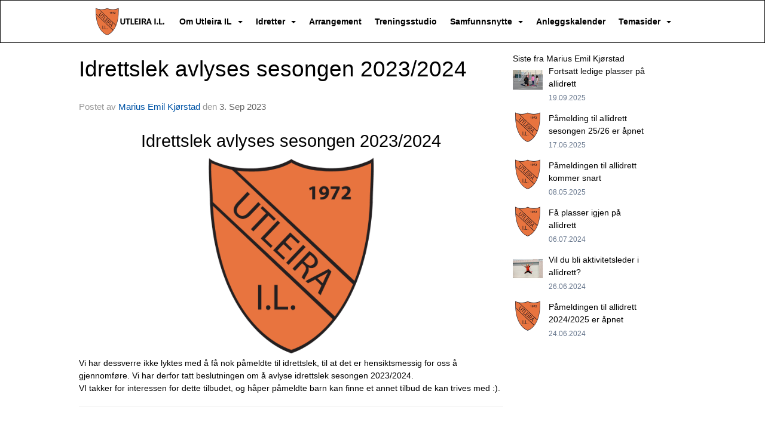

--- FILE ---
content_type: text/html
request_url: https://www.utleira.no/next/blog/post/222435/idrettslek-avlyses-sesongen-20232024?ispage=true
body_size: 113710
content:

<!DOCTYPE html>
<html lang="no">
<head>
    <meta charset="utf-8" />
    <meta name="viewport" content="width=device-width, initial-scale=1.0" />
    
    <title>Idrettslek avlyses sesongen 2023/2024</title>
    <link rel="shortcut icon" href="/files/favicon/200000195/776/2020/6/12/561b34b0-6cb0-4862-b12d-aa6f145076f4.png" type="image/x-icon" />
<script>
    (function () {
        var site = {"site":{"siteId":776,"nifOrgSyncActive":false,"orgId":26494,"federationId":0,"applicationId":200000195,"applicationLogo":"https://cdn-bloc.no/background/200000195/394/2018/10/9/idrettenonline-logo.png","siteProfileUserId":1100128935,"siteProfileUserName":"Utleira IL","sitename":"Utleira IL","domain":"www.utleira.no","mainSite":{"siteId":776,"nifOrgSyncActive":false,"orgId":26494,"federationId":0,"applicationId":200000195,"applicationLogo":null,"siteProfileUserId":1100128935,"siteProfileUserName":"Utleira IL","sitename":"Utleira IL","domain":"www.utleira.no","mainSite":null}},"mininetwork":{"siteId":776,"miniNetworkId":0,"miniNetworkTitle":"","domain":"www.utleira.no","userId":1100128935,"mainSiteId":0,"siteIdForMemberDetails":0,"siteIdForEconomy":0},"isoCode":"nb-no","updateTime":"2026-01-19T11:16:18.4916328+01:00","dateFormat":"dd.mm.yy","webApiEndpoint":"https://webapi.webfarm3.bloc.no"};
        var siteContext = {"site":{"siteId":776,"nifOrgSyncActive":false,"orgId":26494,"federationId":0,"applicationId":200000195,"applicationLogo":"https://cdn-bloc.no/background/200000195/394/2018/10/9/idrettenonline-logo.png","siteProfileUserId":1100128935,"siteProfileUserName":"Utleira IL","sitename":"Utleira IL","domain":"www.utleira.no","mainSite":{"siteId":776,"nifOrgSyncActive":false,"orgId":26494,"federationId":0,"applicationId":200000195,"applicationLogo":null,"siteProfileUserId":1100128935,"siteProfileUserName":"Utleira IL","sitename":"Utleira IL","domain":"www.utleira.no","mainSite":null}},"mininetwork":{"siteId":776,"miniNetworkId":0,"miniNetworkTitle":"","domain":"www.utleira.no","userId":1100128935,"mainSiteId":0,"siteIdForMemberDetails":0,"siteIdForEconomy":0},"isoCode":"nb-no","updateTime":"2026-01-19T11:16:18.4916328+01:00","dateFormat":"dd.mm.yy","webApiEndpoint":"https://webapi.webfarm3.bloc.no"};
        var userContext = {"mainProfile":{"userId":0,"guid":"","username":"","firstname":"","lastname":"","sex":0,"image":"","profileTypeId":0,"ParentUserId":null,"isPrimaryAccount":false},"currentProfile":{"userId":0,"guid":"","username":"","firstname":"","lastname":"","sex":0,"image":"","profileTypeId":0,"ParentUserId":null,"isPrimaryAccount":false},"accountId":0,"email":"","isWebmaster":false,"isPublisher":false,"isDevAdmin":false,"isNetworkAdmin":false,"updateTime":"2026-01-19T11:16:18.4917057+01:00"};
        var themeCollectionContext = {"id":0,"name":null,"thumbnail":null,"header":{"id":184,"lastModified":"0001-01-01T00:00:00","title":"Idretten Online - Oransje","favIcon":"/files/favicon/200000195/776/2020/6/12/561b34b0-6cb0-4862-b12d-aa6f145076f4.png","siteId":394,"image":"http://content.bloc.net/Files/SiteID/500/menutemplate/oransje.png","updateTime":"0001-01-01T00:00:00","css":"","creator":null,"isPublic":false,"about":""},"logo":{"lastModified":"0001-01-01T00:00:00","fileName":"https://azure.content.bloc.net/logo/200000195/5402/2019/1/21/utleira-logo.png","uploadTime":"2019-01-21T10:57:11.0331337+01:00","imageWidth":661,"imageHeight":787,"logoTopPosition":67,"logoLeftPosition":60,"logoMarginBottom":0,"logoCustomWidth":173,"logoCustomHeight":207,"containerHeight":346,"containerWidth":984,"logoVisibility":"always","disabled":true,"wrapperWidth":"984px","wrapperBackgroundColor":"","url":"/","wrapperMarginLeft":"0px","wrapperMarginRight":"0px","wrapperMarginTop":"0px","wrapperMarginBottom":"0px","wrapperBackgroundImage":"","wrapperBackgroundThemePosition":"","wrapperBackgroundThemeRepeat":"","wrapperBackgroundThemeFixedImage":"","wrapperBackgroundThemeSize":""},"background":{"id":0,"lastModified":"0001-01-01T00:00:00","categoryId":0,"title":null,"backgroundThemefile":"","backgroundThemeRepeat":"no-repeat","backgroundThemeColor":"rgb(255, 255, 255)","backgroundThemeFixedImage":"fixed","backgroundThemePosition":"center top","backgroundThemeSize":"auto"},"widgetAppearance":{"id":0,"lastModified":"2022-08-29T12:24:42.2729245Z","name":null,"enableWidgetAppearanceBorderRadius":false,"contentBorderColor":"#ffffff","contentFontColor":"#000000","contentBorderWidth":"0","contentBgColor":"#ffffff","paddingTop":"0px","paddingBottom":"0px","paddingLeft":"0px","paddingRight":"0px","wbgcolor":"#ffffff","wBoxedBorderColor":"#e7e7e7","wHeaderBgColor":"rgb(22, 112, 248)","wBaseFontColor":"#000000","wHeaderFontColor":"#ffffff","wHeaderTextAlign":"left","wCornerRadius":"0px","contentBorderRadius":"0px","wHeaderFontSize":"14px","wHeaderFontWeight":"bold","wHeaderFontFamily":"","wHeaderLinkColor":"#ffffff","wHeaderPadding":"8px 10px","headerPaddingTop":"10px","headerPaddingRight":"10px","headerPaddingBottom":"10px","headerPaddingLeft":"10px","wContentPadding":"10px","contentPaddingTop":"10px","contentPaddingBottom":"10px","contentPaddingLeft":"10px","contentPaddingRight":"10px","wBoxedBorderWidth":"1px","wBoxedBorderStyle":"solid","wHeaderBorderWidth":"0","wHeaderBorderStyle":"none","wHeaderBorderColor":"#e7e7e7","wContentBorderWidth":"0","wContentBorderStyle":"none","wContentBorderColor":"#e7e7e7","siteLinkColor":"#0054a6","siteLinkHoverColor":"#0054a6","siteLinkActiveColor":"#0054a6","siteLinkVisitedColor":"#0054a6"},"font":{"lastModified":"0001-01-01T00:00:00","headingTextTransform":"none","headingFontColor":"","baseFontStyle":"normal","baseFontSize":"14px","baseFontFamily":"'PT Sans', sans-serif","baseFontColor":"#000000","baseFontWeigthForJson":"normal","headingFontFamilyJson":"'PT Sans', sans-serif","headingFontStyleJson":"normal","headingFontWeightJson":"bold","fontLineHeightJson":"normal","headingLineHeight":"1.5","headingLetterSpacing":null,"baseFontLetterSpacing":null},"form":{"lastModified":"0001-01-01T00:00:00","enableFormControlBorderRadius":false,"smallFormControlBorderRadius":"3px","defaultFormControlBorderRadius":"4px","largeFormControlBorderRadius":"6px"},"navigation":{"lastModified":"2024-04-19T10:13:47.0233452Z","templateId":0,"height":"","fontWeight":"bold","borderRadius":"0px 0px 0px 0px","borderTopLeftRadius":"0px","borderTopRightRadius":"0px","borderBottomRightRadius":"0px","borderBottomLeftRadius":"0px","submenuWidth":"230px","navOutherWidth":"100%","navInnerWidth":"984px","width":"","logoImage":"https://azure.content.bloc.net/background/200000195/5402/2019/1/22/minilogo-m-tekst.png","mobileLogoImage":"","logoImageHeight":"46px","placementPosition":"belowLogoContainer","paddingLeft":"9px","paddingRight":"9px","paddingTop":"15px","paddingBottom":"15px","marginLeft":"0px","marginRight":"0px","marginTop":"10px","marginBottom":"10px","navOuterMarginTop":"0px","navOuterMarginRight":"0px","navOuterMarginBottom":"0px","navOuterMarginLeft":"0px","color":"","background":"rgb(255, 255, 255)","border":"#101010","linkColor":"rgb(0, 0, 0)","linkHoverColor":"rgb(21, 16, 16)","linkHoverBackground":"rgb(241, 241, 241)","linkActiveColor":"rgb(211, 101, 1)","linkActiveBackground":"rgb(241, 241, 241)","linkDisabledColor":"","linkDisabledBackground":"","brandColor":"","brandHoverColor":"","brandHoverBackground":"","brandText":"","brandVisibility":"always","brandUrl":"","brandMargins":"12px 12px 12px 12px","mobileBrandMargins":"8px 8px 8px 8px","toggleHoverBackground":"","toggleIconBarBackground":"","toggleBorderColor":"","alwaysUseToggler":false,"borderWidth":"1px","fontFamily":"","textTransform":"none","backgroundImage":"","fontSize":"14px","textAlignment":"right","stickyTop":false},"style":{"id":0,"lastModified":"0001-01-01T00:00:00","name":null,"sex0":"#41a3d5","sex1":"#0178cc","sex2":"#ea1291","borderRadiusBase":"4px","borderRadiusSmall":"3px","borderRadiusLarge":"6px","linkColor":"#0054a6","linkHoverColor":"#0054a6","linkActiveColor":"#0054a6","linkVisitedColor":"#0054a6"},"canvas":{"id":0,"lastModified":"0001-01-01T00:00:00","logoContainerSize":"984px","navContainerSize":"984px","contentSize":"984px","contentBackgroundColor":"Transparent","contentMarginTop":"0px","contentMarginBottom":"0px","contentPaddingTop":"16px","contentPaddingBottom":"16px","contentPaddingLeft":"16px","contentPaddingRight":"16px","sectionPaddingTop":"16px","sectionPaddingBottom":"0px","sectionPaddingLeft":"16px","sectionPaddingRight":"16px","columnPaddingTop":"0","columnPaddingBottom":"0","columnPaddingLeft":"8","columnPaddingRight":"8","logoContainerFloat":"none","navContainerFloat":"none","contentFloat":"none"},"buttons":{"id":0,"lastModified":"0001-01-01T00:00:00","name":null,"defaultButtonBackgroundColor":"#f0f0f0","defaultButtonTextColor":"#333333","defaultButtonBorderColor":"#cccccc","primaryButtonBorderColor":"#357ebd","primaryButtonBackgroundColor":"#428bca","primaryButtonTextColor":"#ffffff","dangerButtonBackgroundColor":"#d9534f","dangerButtonTextColor":"#ffffff","dangerButtonBorderColor":"#d43f3a","successButtonBackgroundColor":"#5cb85c","successButtonTextColor":"#ffffff","successButtonBorderColor":"#4cae4c","defaultButtonBorderWidth":"1px","defaultButtonBorderRadius":"4px","successButtonBorderRadius":"4px","successButtonBorderWidth":"1px","primaryButtonBorderRadius":"4px","primaryButtonBorderWidth":"1px","warningButtonBackgroundColor":"#f0ad4e","warningButtonBorderColor":"#eea236","warningButtonBorderRadius":"4px","warningButtonBorderWidth":"1px","warningButtonTextColor":"#ffffff","dangerButtonBorderRadius":"4px","dangerButtonBorderWidth":"1px","infoButtonBackgroundColor":"#5bc0de","infoButtonBorderColor":"#46b8da","infoButtonBorderRadius":"4px","infoButtonBorderWidth":"1px","infoButtonTextColor":"#ffffff"},"topbar":{"lastModified":"0001-01-01T00:00:00","topbarExtendedMenuJson":null,"topbarExtendedMenuIsEnabled":false,"topbarExtendedMenuTitle":null,"topbarTemplate":"Minimal","displayTopbarComponent":"true","displayLanguagePicker":false,"displaySignup":false,"displaySignin":true,"displaySearch":true,"displayFAQ":true,"displaySearchForAdministrators":false,"displayNetworkMenu":false,"displayPublishingToolV2":0,"displayPublishingTool":true,"displayMessageIcon":true,"displayAdminModusTool":true,"networkMenuTitle":"Sprek.io","logo":"","logoLink":"","faqLink":"/help/faq/overview","hideOnScroll":false,"backgroundColor":"#000000","backgroundHoverColor":"#2e2e2e","linkColor":"#9d9d9d","linkHoverColor":"#ffffff","borderColor":"#333"},"footer":{"id":0,"lastModified":"0001-01-01T00:00:00","name":null,"imagePath":null,"widgetPageFooterPageId":47730,"footerCode":"","footerPoweredByBloc":true,"footerLinkFontSize":"14px","footerLinkFontWeight":"bold","footerLinkColor":"white","footerPadding":"20px 10px 100px 10px","footerBackgroundColor":"Transparent","footerTextColor":"white"},"frontpage":{"type":1,"pageId":47728,"url":"/p/47728/nyheter","newsFeedAsFrontpageForSignedInUsers":false},"settings":{"siteHasPOSModule":false,"siteHasWebsiteModule":true,"siteHasFileArchive":false,"siteHasEventModule":true,"siteHasStatsModule":true,"siteHasMemberAdministrationModule":true,"siteHasNewsletter":true,"siteHasBannerAdsFromNetwork":0,"websiteIsOnline":true,"googleTag":"G-K7H79ZSKRR","googleAnalyticsTrackId":"UA-62194479-1","googleAnalyticsTrackIdV4":"","facebookPixelId":"","twitterShareBtn":true,"noRobots":false,"robotTxtInfoSiteMapJson":"{\"siteMapForWidgetPages\":true,\"siteMapForEvents\":true,\"siteMapForClassifieds\":true,\"siteMapForBlogPosts\":true,\"siteMapForForum\":true,\"RobotsTxt\":\"\"}","signinRule_UrlToView":null,"paymentPackage":"Basic","signInRule_WhoCanSignIn":0,"signInRule_FacebookLogin":1,"signInRule_WithBankId":0,"signUpRule_WhoCanSignUp":0,"signupRule_SignupWithFacebook":0,"mainCompetitionId":0,"pluginNewsletterPopupIsActive":null},"bootstrap":{"screen_xs_min":"480px","screen_sm_min":"768px","screen_md_min":"992px","screen_lg_min":"1200px","screen_lg_max":"2048","screen_xs_max":"767px","screen_sm_max":"991px","screen_md_max":"1199px"},"localization":{"isocode":"nb-no","languageId":4,"googleTranslateISO":"no","winCode":"NO","macCode":"no_NB","htmlLang":"no","froalaLangCode":"nb","ll_CC":"nb_NO","backuplanguage":"en-us","languageName":"Norwegian","flag":"flags/no.gif","nativeName":"Bokmål","timeZone":"W. Europe Standard Time"},"customHTML":{"headHtml":"","bodyData":"","footerData":""},"websiteArticleSettings":{"displayRightColMyLastPost":true,"displayRightColArticleCategories":true,"displayRightColArticlePostSortedByYear":true}};

        function createProtectedProxy(obj) {
            return new Proxy(obj, {
                set(target, key, value) {
                    const error = new Error();
                    const stackTrace = error.stack || '';
                    console.warn(`Attempted to set ${key} to ${value}. Stack trace:\n${stackTrace}`);
                    return true;
                },
            });
        }

        window.safeProxy = new Proxy({
            Site: createProtectedProxy(site),
            SiteContext: createProtectedProxy(siteContext),
            UserContext: createProtectedProxy(userContext),
            ThemeCollectionContext: createProtectedProxy(themeCollectionContext)
        }, {
            set(target, key, value) {
                if (key === 'Site' || key === 'SiteContext' || key === 'UserContext' || key === 'ThemeCollectionContext') {
                    console.log(`Attempted to set ${key} to ${value}`);
                    return true;
                }
                target[key] = value;
                return true;
            },
        });

        window.Site = window.safeProxy.Site;
        window.SiteContext = window.safeProxy.SiteContext;
        window.UserContext = window.safeProxy.UserContext;
        window.ThemeCollectionContext = window.safeProxy.ThemeCollectionContext;
    })();
</script>

    <script>
        // Used to defer background-image in css
        window.onload = (e) => document.body.classList.add('loaded');
    </script>

    <script src="/next/js/vendors/jquery/jquery.min.js"></script>
    <script src="https://oldjs.bloc.net/scripts/bloc-primer.js"></script>



    <link rel="stylesheet" crossorigin="anonymous" href="https://vue.webfarm3.bloc.no/frontend/2.263.9/frontend.css">



<script type="module" crossorigin="anonymous" src="https://vue.webfarm3.bloc.no/frontend/2.263.9/index.js"></script>
    
    

	<link rel="canonical" href="https://www.utleira.no/next/blog/post/222435/idrettslek-avlyses-sesongen-20232024" />
	<meta property="fb:app_id" content="377020078234768" />
	<meta property="og:type" content="article" />
	<meta property="og:url" content="https://www.utleira.no/next/blog/post/222435/idrettslek-avlyses-sesongen-20232024" />
	<meta property="og:image:secure_url" content="https://cdn-bloc.no/froala/200000195/776/2023/9/3/utleira-logo.png?autorotate=true&amp;maxwidth=1080&amp;q=90" />
	<meta property="og:image" content="https://cdn-bloc.no/froala/200000195/776/2023/9/3/utleira-logo.png?autorotate=true&amp;maxwidth=1080&amp;q=90" />
	<meta property="og:image:height" content="1080" />
	<meta property="og:image:width" content="1080" />
	<meta property="og:title" content="Idrettslek avlyses sesongen 2023/2024" />

	<meta property="og:description" content="Idrettslek avlyses sesongen 2023/2024Vi har dessverre ikke lyktes med &#xE5; f&#xE5; nok p&#xE5;meldte til idrettslek, til at det er hensiktsmessig for oss &#xE5; gjennomf&#xF8;re. Vi har derfor tatt beslu..." />

	<meta property="og:site_name" content="Utleira IL" />
	<meta property="fb:admins" content="856635617,518553527" />


    
    

    
    

    
<meta name="robots" content="noindex" />





    <script async src="https://www.googletagmanager.com/gtag/js?id=G-K7H79ZSKRR"></script>
    <script>
        window.dataLayer = window.dataLayer || [];
        function gtag() { dataLayer.push(arguments); }
        gtag('js', new Date());
        gtag('config', 'G-K7H79ZSKRR');
    </script>


</head>
<body class="requires-bootstrap-css">
    <!-- FrontendBaseLayout-->
    <style>
        @media only screen and (min-width : 768px) {
            #logo {
                position: absolute;
            }
        }
        #logoWrapper {
            background-size: var(--theme-logo-wrapper-bg-size);
            background-color: var(--theme-logo-wrapper-bg-color);
            background-repeat: var(--theme-logo-wrapper-bg-repeat);
            background-position: var(--theme-logo-wrapper-bg-position);
            background-attachment: var(--theme-logo-wrapper-bg-attachment);
            width: calc(var(--theme-logo-wrapper-width) - var(--theme-logo-wrapper-margin-right) - var(--theme-logo-wrapper-margin-left));
            margin: var(--theme-logo-wrapper-margin-top) auto var(--theme-logo-wrapper-margin-bottom);
            float: var(--theme-logo-logo-container-float);
            max-width: 100%;
        }

        #logoContainer {
            width: 100%;
            margin: 0 auto;
            position: relative;
            overflow: hidden;
            max-width: var(--theme-logo-container-width);
        }

        #logo img {
            max-width: 100%;
        }
        /* Logo when mobile*/
        @media (max-width: 767px) {
            #logoContainer {
                height: auto !important;
            }
            #logo {
                padding-top: 0;
                position: static !important;
            }
            #logo img {
                height: auto !important;
            }
        }
    </style>
<style>

        .navbar-brand-image img {
            height:50px;
        }
            @media (max-width: 767px) {

                .navbar-brand-image img {
                    height:50px;
                }
            
            body { 
                padding-top:45px !important;
            }
                }
</style>
<style>
    .bloc-skip-nav-link {
            position: absolute;
            z-index: 99999999;
            left: 0px;
            top: 0px;
            text-decoration: underline;
            color: white !important;
            background-color: #000;
            padding: 0.75rem 1.5rem;
            border-bottom-right-radius: 0.5rem;
            transform: rotateY(90deg);
            transform-origin: left;
            transition: all .2s ease-in-out;
        }

        .bloc-skip-nav-link:focus {
            transform: rotateY(0deg);
            color: white;
            left: 2px;
            top: 2px;
            outline: 1px solid #fff;
            outline-offset: 2px;
            box-shadow: 0 0 0 2px #000, 0 0 0 3px #fff;
        }
        @media (prefers-reduced-motion: reduce) {
            .bloc-skip-nav-link {
                transition: none !important;
            }
        }
</style>

<style id="bloc-navbar-style">
	/*
        Navigation
        Variables needs to be placed on body tag, because we also use them in widgets.

        NB! Do not edit without making the same changes in
        Bloc.Vue\src\components\Theme\ThemeMainMenu.vue
    */
    body {

        /* Size */
        --theme-mainmenu-outer-width: 100%;
        --theme-mainmenu-outer-margin-top: 0px;
        --theme-mainmenu-outer-margin-bottom: 0px;
        --theme-mainmenu-inner-width: 984px;

        /* Font */
        --theme-mainmenu-font-size: 14px;
        --theme-mainmenu-font-family: ;
        --theme-mainmenu-font-weight: bold;
        --theme-mainmenu-text-transform: none;
        --theme-mainmenu-color: ;

        /* Background */
        --theme-mainmenu-background: rgb(255, 255, 255);

        /* Border */
        --theme-mainmenu-border: #101010;
        --theme-mainmenu-border-radius: 0px 0px 0px 0px;
        --theme-mainmenu-border-top-left-radius: 0px;
        --theme-mainmenu-border-top-right-radius: 0px;
        --theme-mainmenu-border-bottom-right-radius: 0px;
        --theme-mainmenu-border-bottom-left-radius: 0px;
        --theme-mainmenu-border-width: 1px;

        /* Brand */
        --theme-mainmenu-brand-margins: 12px 12px 12px 12px;
        --theme-mainmenu-brand-hover-color: ;
        --theme-mainmenu-brand-hover-background: ;
        --theme-mainmenu-mobile-brand-margins: 8px 8px 8px 8px;

        /* Link */
        --theme-mainmenu-link-color: rgb(0, 0, 0);
        --theme-mainmenu-link-hover-color: rgb(21, 16, 16);
        --theme-mainmenu-link-hover-background: rgb(241, 241, 241);
        --theme-mainmenu-link-active-color: rgb(211, 101, 1);
        --theme-mainmenu-link-active-background: rgb(241, 241, 241);

        /* Toggle */
        --theme-mainmenu-toggle-border-color: ;
        --theme-mainmenu-toggle-hover-background: ;

        /* Padding */
        --theme-mainmenu-padding-top: 15px;
        --theme-mainmenu-padding-bottom: 15px;
        --theme-mainmenu-padding-left: 9px;
        --theme-mainmenu-padding-right: 9px;

        /* Margin */
        --theme-mainmenu-margin-top: 10px;
        --theme-mainmenu-margin-bottom: 10px;
        --theme-mainmenu-margin-left: 0px;
        --theme-mainmenu-margin-right: 0px;
        /* Submenu */
        --theme-mainmenu-submenu-width: 230px;

        /* Logo */
        --theme-mainmenu-logo-height: 46px;
        --theme-mainmenu-toggle-icon-bar-background: ;
    }


    .navContainer {
        margin-top: var(--theme-mainmenu-outer-margin-top);
        margin-bottom: var(--theme-mainmenu-outer-margin-bottom);
        font-size: var(--theme-mainmenu-font-size, inherit);
		width: var(--theme-mainmenu-outer-width, 984px);
		max-width:100%;
    }
	/* Navbar */
    .bloc-navbar {
		font-family: var(--theme-mainmenu-font-family, inherit) !important;
		background-image: var(--theme-mainmenu-background-image, none);
        background-color: var(--theme-mainmenu-background);
		text-transform: var(--theme-mainmenu-text-transform, normal);
        font-weight: var(--theme-mainmenu-font-weight, normal);
        border-color: var(--theme-mainmenu-border);
        border-width: var(--theme-mainmenu-border-width);
    }
    .bloc-navbar .container-fluid {
        /* todo: add the default value for container-fluid or canvas here. */
        width:var(--theme-mainmenu-inner-width, 984px);
		max-width:100%;
    }


	/* Brand */

    .bloc-navbar .navbar-brand img {
        margin:8px;
        border-radius:2px;
        height:32px;
        max-height:32px;
    }
@media only screen and (max-width: 767px) {.bloc-navbar .navbar-brand {height: auto;} .bloc-navbar .navbar-brand img {margin: var(--theme-mainmenu-mobile-brand-margins);height:50px;max-height:50px;}}

	@media only screen and (min-width: 768px) {.bloc-navbar .navbar-brand img {margin: var(--theme-mainmenu-brand-margins);height: var(--theme-mainmenu-logo-height); max-height:none;}}
    .bloc-navbar .gtranslate_menu_class {
        float: right;
        padding-left: var(--theme-mainmenu-padding-left);
        padding-right: var(--theme-mainmenu-padding-right);
        padding-top: var(--theme-mainmenu-padding-top);
        padding-bottom: var(--theme-mainmenu-padding-bottom);
        margin-left: var(--theme-mainmenu-margin-left);
        margin-right: var(--theme-mainmenu-margin-right);
        margin-top: var(--theme-mainmenu-margin-top);
        margin-bottom: var(--theme-mainmenu-margin-bottom);
    }
	.bloc-navbar .navbar-brand:hover,
	.bloc-navbar .navbar-brand:focus {
		color:var(--theme-mainmenu-brand-hover-color);
		background-color: var(--theme-mainmenu-brand-hover-background);
	}
	/* Text */
	.bloc-navbar .navbar-text {
		color: var(--theme-mainmenu-color);
	}
    .bloc-navbar .navbar-brand.navbar-brand-image,
    .bloc-navbar .navbar-brand.navbar-brand-image:focus,
    .bloc-navbar .navbar-brand.navbar-brand-image:active,
    .bloc-navbar .navbar-brand.navbar-brand-image:hover{
        height:auto;
        background-color:transparent;
    }

	/* Navbar links */
	.bloc-navbar .navbar-nav > li > a,
    .bloc-navbar .navbar-brand {
		color: var(--theme-mainmenu-link-color);
        font-weight:var(--theme-mainmenu-font-weight);
	}
	.bloc-navbar .navbar-nav > li > a:hover,
	.bloc-navbar .navbar-nav > li > a:focus,
    .bloc-navbar .navbar-brand:hover,
    .bloc-navbar .navbar-brand:focus {
		color: var(--theme-mainmenu-link-hover-color);
		background-color: var(--theme-mainmenu-link-hover-background);
	}
	.bloc-navbar .navbar-nav > .active > a,
	.bloc-navbar .navbar-nav > .active > a:hover,
	.bloc-navbar .navbar-nav > .active > a:focus,
    .bloc-navbar .navbar-brand:active,
    .bloc-navbar .navbar-brand:hover,
    .bloc-navbar .navbar-brand:focus {
		color: var(--theme-mainmenu-link-active-color);
		background-color: var(--theme-mainmenu-link-active-background);
	}
	.bloc-navbar .navbar-nav > .open > a,
	.bloc-navbar .navbar-nav > .open > a:hover,
    .bloc-navbar .navbar-nav > .open > a:focus {
        background-color: var(--theme-mainmenu-link-active-background);
        color:var(--theme-mainmenu-link-active-color) !important;
    }
	/* Navbar Toggle */
	.bloc-navbar .navbar-toggle {
		border-color: var(--theme-mainmenu-link-color);
	}
	.bloc-navbar .navbar-toggle:hover,
	.bloc-navbar .navbar-toggle:focus {
        border-color: var(--theme-mainmenu-link-hover-color);
		background-color: var(--theme-mainmenu-link-hover-background);
	}
	.bloc-navbar .navbar-toggle .icon-bar {
		background-color: var(--theme-mainmenu-link-color);
	}
    .bloc-navbar .navbar-toggle:hover .icon-bar,
    .bloc-navbar .navbar-toggle:focus .icon-bar {
		background-color: var(--theme-mainmenu-link-hover-color);
	}
	/* Navbar Collapsable */
	.bloc-navbar .navbar-collapse,
	.bloc-navbar .navbar-form {
		border-color: var(--theme-mainmenu-border);
	}
	.bloc-navbar .navbar-collapse {
		max-height:none;
	}
	/* Navbar Link (not used in main menu ) */
	.bloc-navbar .navbar-link {
		color: var(--theme-mainmenu-link-color);
	}
	.bloc-navbar .navbar-link:hover {
		color: var(--theme-mainmenu-link-hover-color);
	}
	/* Dropdowns */
	.bloc-navbar .dropdown-menu {
		color: var(--theme-mainmenu-color) !important;
		background-color: var(--theme-mainmenu-background);
        border-top:0;
	}
	.bloc-navbar .dropdown-menu > li > a {
		color: var(--theme-mainmenu-link-color);
	}
	.bloc-navbar .dropdown-menu > li > a:hover,
	.bloc-navbar .dropdown-menu > li > a:focus {
		color: var(--theme-mainmenu-link-hover-color);
		background-color: var(--theme-mainmenu-link-hover-background);
	}
	.bloc-navbar .navbar-nav .open .dropdown-menu > .active > a,
	.bloc-navbar .navbar-nav .open .dropdown-menu > .active > a:hover,
	.bloc-navbar .navbar-nav .open .dropdown-menu > .active > a:focus {
		color: var(--theme-mainmenu-link-active-color);
		background-color: var(--theme-mainmenu-link-active-background);
	}
	.bloc-navbar .has-link > a.caret-trigger {
		padding-left: 0;
	}
    .bloc-navbar b.caret {
		margin-left:10px;
	}
    .bloc-navbar .fa.fa-plus {
		line-height:20px;
	}

	#toggle-mobile-menu {
		display: none;
	}

	/* TABS AND DESKTOP ONLY */
	@media (min-width: 768px) {

        .bloc-navbar {
            border-top-left-radius: var(--theme-mainmenu-border-top-left-radius);
            border-top-right-radius: var(--theme-mainmenu-border-top-right-radius);
            border-bottom-right-radius: var(--theme-mainmenu-border-bottom-right-radius);
            border-bottom-left-radius: var(--theme-mainmenu-border-bottom-left-radius);
		}
        .bloc-navbar .navbar-brand img {
            border-top-left-radius: var(--theme-mainmenu-border-radius);
            border-bottom-left-radius: var(--theme-mainmenu-border-radius);
        }
		.bloc-navbar {
			min-height:0 !important;
		}
        .bloc-navbar .navbar-header > a.navbar-brand {
				padding-top:var(--theme-mainmenu-padding-top);

				padding-bottom:var(--theme-mainmenu-padding-bottom);
        }
		.bloc-navbar .navbar-nav > li > a {
			color: rgb(0, 0, 0);
				padding-left:var(--theme-mainmenu-padding-left);

				padding-right:var(--theme-mainmenu-padding-right);

				padding-top:var(--theme-mainmenu-padding-top);


				padding-bottom:var(--theme-mainmenu-padding-bottom);



				margin-left:var(--theme-mainmenu-margin-left);


				margin-right:var(--theme-mainmenu-margin-right);

				margin-top:var(--theme-mainmenu-margin-top);

				margin-bottom:var(--theme-mainmenu-margin-bottom);


		}

		.bloc-navbar .navbar-nav .open .dropdown-menu {
			float: right;
            min-width:var(--theme-mainmenu-submenu-width) !important;
		}

		.bloc-navbar .navbar-nav .dropdown-submenu > a:hover:after {
			border-left-color: var(--theme-link-active-color);
		}

		.bloc-navbar .navbar-nav > li.has-link > a,
		.bloc-navbar .navbar-nav > li > a.dropdown-toggle {
			float: left;
		}

		.bloc-navbar .navbar-nav i.fa {
			display: none; /* display none here will hide fa-icons */
		}
        .bloc-navbar .navbar-nav > li > a > i.fa {
			display: inline-block;
		}

		.bloc-navbar .has-link .dropdown-menu {
			right: 0;
			left:auto;
		}

		/* Sub-Submenus */
		.bloc-navbar .dropdown-submenu .dropdown-menu{
			left: 100%;
		}

        .bloc-navbar .navbar-nav.navbar-right > li:last-child .dropdown-submenu .dropdown-menu{
            right: 100%;
            left: auto;
        }

        /* Center align menu */


			.bloc-navbar .navbar-nav {float: right; }


			.bloc-navbar .navbar-nav > li {float: none;display: inline-block;}.bloc-navbar .navbar-nav > li > a.dropdown-toggle {float:none;}.bloc-navbar .navbar .navbar-collapse {text-align: center;}.bloc-navbar .navbar .dropdown-menu{text-align:left; }


	}

    /*
    MOBILE ONLY
	*/

	@media (max-width: 767px) {
        #navContainer .navbar-header {
            display: grid;
            align-items: stretch;
grid-template-columns: 0 min-content auto minmax(min-content, 15%) 0;
        }
        #toggle-mobile-menu {
            display: grid;
            place-items: center;
margin: 0.25rem 0.25rem 0.25rem 1rem;
			color: var(--theme-mainmenu-link-color, var(--theme-link-color, #00F));
        }
            #toggle-mobile-menu:hover {
                color: var(--theme-mainmenu-link-hover-color);
                background-color: var(--theme-mainmenu-link-hover-background);
            }


            /*#toggle-mobile-menu:focus-visible {
                outline: 5px auto -webkit-focus-ring-color;
                outline-offset: -2px;
                box-shadow: 0 0 0 2px var(--theme-link-color), 0 0 0 3px white;
                border-radius: 3px;
            }*/
            #navContainer a.navbar-brand-image {
            margin-right: 2rem;
			margin: 0.25rem 1rem 0.25rem 0.25rem;
        }
        #bloc-navbar-main {
            font-size: 120%;
            display: none;
            position: absolute;
            left: 0;
            width: 100%;
            overflow-y: auto;
            scrollbar-gutter: stable;
            z-index: 1020;
            max-height: calc(100vh - var(--mobile-menu-height, 100px));
            background-color: var(--theme-mainmenu-background);
            margin: 0 !important;
            border-bottom: 2px solid rgba(0, 0, 0, 0.22);
        }
            #bloc-navbar-main::-webkit-scrollbar {
                width: 0;
            }
            #bloc-navbar-main ul.navbar-nav {
				width:100%;
                padding-bottom: 4px;
                margin: 0 !important;
            }
                #bloc-navbar-main ul.navbar-nav > li {
                    border-top-color: rgba(0, 0, 0, 0.22);
					border-top-width: 1px;
                    border-top-style: solid;
                }
                    #bloc-navbar-main ul.navbar-nav > li > a {
                        display: flex;
                        justify-content: space-between;
                        align-items: center;
                        padding: 1.5rem 1rem;
                    }
                        #bloc-navbar-main ul.navbar-nav > li > a > i {
                            margin-top: -1rem;
                            margin-bottom: -1rem;
                        }
        .bloc-navbar .navbar-nav .open .dropdown-menu > li > a {
			color: var(--theme-mainmenu-link-color);
		}

		.bloc-navbar .navbar-nav .open .dropdown-menu > li > a:hover,
		.bloc-navbar .navbar-nav .open .dropdown-menu > li > a:focus {
			color: var(--theme-mainmenu-link-hover-color:);
		}

		.bloc-navbar .navbar-nav .dropdown-submenu > a:hover:after {
			border-top-color: var(--theme-mainmenu-link-active-color);
		}

		.bloc-navbar b.caret {
			display: none;
		}

		.bloc-navbar .navbar-nav .dropdown-submenu > a:after {
			display: none;
		}

		.bloc-navbar .has-link > a.caret-trigger {
			padding-left: 0;
			position: absolute;
			right: 0;
			top: 0;
		}

		.bloc-navbar .has-link > a > i.fa {
			display: none;
		}

		.bloc-navbar .has-link > .caret-trigger > i.fa {
			display: block;
		}

        /*
          Hide the [+] icon on items with sub-sub for mobile view
          Add indent on the sub-sub menu
        */


        .bloc-navbar .menu-depth-0.open .menu-depth-1 ul {
          display:block !important;
        }
        .bloc-navbar .menu-depth-1 .dropdown-toggle i,
        .bloc-navbar .menu-depth-1 .dropdown-toggle b{
          display:none !important;
        }

		.bloc-navbar .menu-depth-0 .dropdown-menu li a {
			padding-left:20px !important;
		}
		.bloc-navbar .menu-depth-1 .dropdown-menu li a {
			padding-left:40px !important;
		}
		.bloc-navbar .menu-depth-1 .dropdown-menu li a:before{
			content:'•  ';
		}
		.bloc-navbar .menu-depth-2 .dropdown-menu li a {
			padding-left:60px !important;
		}
		.bloc-navbar .menu-depth-3 .dropdown-menu li a {
			padding-left:90px !important;
		}
	}
</style>
<script>
	(function () {
		function isChildOf(child, parent) {
			if (parent === null)
				return false;
			let node = child.node;
			while (node !== null) {
                if (node === parent) {
                    return true;
                }
                node = node.parentNode;
			}
			return false;
		}

		function debounce(func, wait) {
			let timeout;
			return function (...args) {
				clearTimeout(timeout);
				timeout = setTimeout(() => func.apply(this, args), wait);
			};
		}

		function updateMenuVariable() {
			const poweredByHeight = document.getElementById('poweredBy')?.clientHeight ?? 0;
			const topbarHeight = document.querySelector('nav.navbar.navbar-minimal')?.clientHeight ?? 0;
			const otherTopbarHeight = document.querySelector('nav.navbar.navbar-default')?.clientHeight ?? 0;
			const navbarHeaderHeight = document.getElementById('navContainer')?.querySelector('.navbar-header')?.clientHeight ?? 0;
			const logoContainerHeight = document.getElementById('logoWrapper')?.clientHeight ?? 0;

			const newValue = poweredByHeight + topbarHeight + (navbarHeaderHeight*2) + logoContainerHeight + otherTopbarHeight;

			document.body.style.setProperty('--mobile-menu-height', `${newValue}px`);
		}

		const debouncedUpdateMenuVariable = debounce(updateMenuVariable, 50);

		const resizeObserver = new ResizeObserver((entries) => {
			for (let entry of entries) {
				if (entry.target === document.body) {
					debouncedUpdateMenuVariable();
				}
			}
		});

		resizeObserver.observe(document.body);

		const mutationObserver = new MutationObserver((mutations) => {
			// Filter out mutations caused by changes to the style element
			if (!mutations.some(mutation => mutation.target.id === 'bloc-navbar-style')) {
				debouncedUpdateMenuVariable();
			}
		});

		mutationObserver.observe(document.body, {
			childList: true,
			subtree: true,
		});

		window.addEventListener('resize', debouncedUpdateMenuVariable);

		function toggleBlocMobileMenu(ev) {
			ev.stopPropagation();
			const toggleBtnIcon = document.getElementById('toggle-mobile-menu').querySelector('span.fa');
			const navbarContent = document.getElementById('bloc-navbar-main');
			const mainContent = document.querySelector('main#content');
			const footerContent = document.querySelector('footer');

			if (navbarContent.style.display === 'block') {
				navbarContent.removeAttribute('style');
				document.body.style.overflow = '';

				
				toggleBtnIcon.classList.add('fa-bars');
				toggleBtnIcon.classList.remove('fa-times')

				// Remove event listeners if present
				mainContent.removeEventListener('click', toggleBlocMobileMenu);
				footerContent?.removeEventListener('click', toggleBlocMobileMenu);
			} else {
				// Open menu (remove scrolling on elements behind the menu)
				document.body.style.overflow = 'hidden';
				navbarContent.style.display = 'block';

				// Toggle the icon to open state
				toggleBtnIcon.classList.add('fa-times');
				toggleBtnIcon.classList.remove('fa-bars')

				navbarContent.getClientRects

				// Make sure the user is fully scrolled up to the menu
				const menuContainer = document.getElementById('navContainer');
				const menuContainerPos = menuContainer.getClientRects()[0]?.top ?? 0;

				// Topbar will be in the way
				const topbarHeight = document.querySelector('nav.navbar.navbar-minimal')?.clientHeight ?? 0;
				const otherTopbarHeight = document.querySelector('nav.navbar.navbar-default')?.clientHeight ?? 0;
				// Logo too, if it's in use
				const logoContainerHeight = document.getElementById('logoWrapper')?.clientHeight ?? 0;

				window.scrollTo(0, menuContainerPos - topbarHeight - otherTopbarHeight - logoContainerHeight);
				
				// Clicking on mainContent or footer should close the menu, but not on the first click (if the menu is in widget, ie. inside mainContent)
				if (!isChildOf(navbarContent, mainContent))
					mainContent.addEventListener('click', toggleBlocMobileMenu, { once: true });
				if (!isChildOf(navbarContent, footerContent))
					footerContent?.addEventListener('click', toggleBlocMobileMenu, { once: true });
			}
		}

		document.addEventListener('DOMContentLoaded', () => {
			console.log('attaching.');
            const toggleMobileMenu = document.getElementById('toggle-mobile-menu');
			if (toggleMobileMenu) {
				// Make sure we don't double-attach
				toggleMobileMenu.removeEventListener('click', toggleBlocMobileMenu);
				toggleMobileMenu.addEventListener('click', toggleBlocMobileMenu);
            }
        });
	})();

</script>
<div id="navContainer" class="navContainer" style="display:block;">
    <a class="bloc-skip-nav-link" href="#bloc-skip-nav">Hopp til sideinnhold</a>
	<nav class="bloc-navbar navbar " role="navigation" style="margin-bottom: 0;">
		<div class="container-fluid">
			<div class="navbar-header">
                        <a 
                            class="navbar-brand nopadding !p-0 navbar-brand-image "
                            href="/">
                            
                    <img  src="https://cdn-bloc.no/background/200000195/5402/2019/1/22/minilogo-m-tekst.png?maxwidth=600&height=92&quality=90&scale=both" 
                        width=""
                        height="92"
                        data-src="https://cdn-bloc.no/background/200000195/5402/2019/1/22/minilogo-m-tekst.png?maxwidth=600&height=92&quality=90&scale=both|https://cdn-bloc.no/background/200000195/5402/2019/1/22/minilogo-m-tekst.png?maxwidth=1200&height=184&quality=90&scale=both" 
                        data-src-medium="https://cdn-bloc.no/background/200000195/5402/2019/1/22/minilogo-m-tekst.png?maxwidth=600&height=92&quality=90&scale=both|https://cdn-bloc.no/background/200000195/5402/2019/1/22/minilogo-m-tekst.png?maxwidth=1200&height=184&quality=90&scale=both" 
                        data-src-small="https://cdn-bloc.no/background/200000195/5402/2019/1/22/minilogo-m-tekst.png?maxwidth=600&height=92&quality=90&scale=both|https://cdn-bloc.no/background/200000195/5402/2019/1/22/minilogo-m-tekst.png?maxwidth=1200&height=184&quality=90&scale=both" 
                        data-original-image="https://cdn-bloc.no/background/200000195/5402/2019/1/22/minilogo-m-tekst.png" 
                         title='Menu logo' style='max-width: none;' />
                    

                        </a>
                    <span></span>
                    <a id="toggle-mobile-menu" tabindex="0" role="button" class="btn" onkeypress="if (event.keyCode == 13 || event.key == ' ' || event.code == 'Space') { { this.click(); return false; }}">
                        <span class="sr-only">
                            Veksle navigasjon
                        </span>
                        <span class="fa fa-bars fa-2x"></span>
                    </a>
			</div>
			<div id="bloc-navbar-main">
                <ul class="nav navbar-nav navbar-right">
                    
								            <li class="dropdown  menu-depth-0" data-menuId="76019">
									            <a class="dropdown-toggle caret-trigger" data-toggle="dropdown" tabindex="0" onkeypress="if (event.keyCode == 13){{ this.click(); }}" >Om Utleira IL<b class="caret hidden-xs"></b><i class="fa visible-xs fa-plus pull-right"></i></a><ul class='dropdown-menu'>
								<li  data-menuId="75168">
									<a href="/next/p/47717/hovedlaget" target="">Hovedlaget</a>
								</li>
								<li  data-menuId="76512">
									<a href="https://www.utleira.no/storage/Preview?id=915b9fe8-d952-4866-882a-4f9c659c66b0" target="">Den lille oransje - Våre verdier</a>
								</li>
								<li  data-menuId="75175">
									<a href="/next/p/47724/divskjema" target="">Div/Skjema</a>
								</li>
								<li  data-menuId="93604">
									<a href="https://www.utleira.no/storage/Preview?id=c78d34bc-9120-40d9-aa47-8e0066e37b27" target="">Lagshåndbok</a>
								</li>
								<li  data-menuId="76027">
									<a href="https://frivillig.no/utleira-idrettslag" target="_blank">Ledige oppgaver &amp; verv</a>
								</li>
								<li  data-menuId="82812">
									<a href="/next/p/52977/sportsstyret" target="">Sportsstyret</a>
								</li>
								<li  data-menuId="76513">
									<a href="https://www.utleira.no/storage/Preview?id=09981207-2c9e-45d1-87da-d1e8a40451af" target="">Strategier 2021-2025</a>
								</li>
								<li  data-menuId="76515">
									<a href="https://www.utleira.no/p/72743/moteplan-og-motereferater" target="">Møteplan og møtereferater</a>
								</li>
								<li  data-menuId="76514">
									<a href="https://www.utleira.no/old/storage/Preview?id=b248b99e-03fa-4baa-82ba-28e9d0d12c3b" target="">Lov for Utleira IL (Tidl. vedtekter)</a>
								</li>
								<li  data-menuId="76510">
									<a href="https://www.fotball.no/fotballdata/anlegg/hjem/?fiksId=14876" target="_blank">Utleira Kunstgress</a>
								</li>
								<li  data-menuId="76024">
									<a href="https://www.godeidrettsanlegg.no/forbildeanlegg/utleirahallen" target="_blank">Utleirahallen</a>
								</li>
								<li  data-menuId="82889">
									<a href="/next/p/53018/aeresmedlemmer" target="">Æresmedlemmer</a>
								</li>
								<li  data-menuId="124506">
									<a href="/next/p/86101/stotte" target="">Støtte</a>
								</li></ul>
								            </li>
								            <li class="dropdown  menu-depth-0" data-menuId="75167">
									            <a class="dropdown-toggle caret-trigger" data-toggle="dropdown" tabindex="0" onkeypress="if (event.keyCode == 13){{ this.click(); }}" >Idretter<b class="caret hidden-xs"></b><i class="fa visible-xs fa-plus pull-right"></i></a><ul class='dropdown-menu'>
								<li  data-menuId="75172">
									<a href="/next/p/47721/allidrett-" target="">Allidrett</a>
								</li>
								<li  data-menuId="75173">
									<a href="/next/p/47722/basket" target="">Basket</a>
								</li>
								<li  data-menuId="75169">
									<a href="/next/p/47718/fotball" target="">Fotball</a>
								</li>
								<li  data-menuId="76350">
									<a href="/next/p/48557/friidrett" target="">Friidrett</a>
								</li>
								<li  data-menuId="97351">
									<a href="/next/p/15007/futsal" target="">Futsal</a>
								</li>
								<li  data-menuId="75170">
									<a href="/next/p/47719/handball" target="">Håndball</a>
								</li>
								<li  data-menuId="75283">
									<a href="/next/p/47807/innebandy" target="">Innebandy</a>
								</li>
								<li  data-menuId="75171">
									<a href="/next/p/47720/ski" target="">Ski</a>
								</li></ul>
								            </li>
								<li  data-menuId="127935">
									<a href="/next/p/88812/arrangement" target="">Arrangement</a>
								</li>
								<li  data-menuId="76498">
									<a href="/next/p/48684/treningsstudio" target="">Treningsstudio</a>
								</li>
								            <li class="dropdown  menu-depth-0" data-menuId="130313">
									            <a class="dropdown-toggle caret-trigger" data-toggle="dropdown" tabindex="0" onkeypress="if (event.keyCode == 13){{ this.click(); }}" >Samfunnsnytte<b class="caret hidden-xs"></b><i class="fa visible-xs fa-plus pull-right"></i></a><ul class='dropdown-menu'>
								<li  data-menuId="130312">
									<a href="/next/p/90201/hjertevenn" target="">Hjertevenn</a>
								</li>
								<li  data-menuId="130311">
									<a href="/next/p/90038/tiltaksliste" target="">Tiltaksliste</a>
								</li></ul>
								            </li>
								<li  data-menuId="97353">
									<a href="/next/p/47723/anleggskalender" target="">Anleggskalender</a>
								</li>
								            <li class="dropdown  menu-depth-0" data-menuId="76021">
									            <a class="dropdown-toggle caret-trigger" data-toggle="dropdown" tabindex="0" onkeypress="if (event.keyCode == 13){{ this.click(); }}" >Temasider<b class="caret hidden-xs"></b><i class="fa visible-xs fa-plus pull-right"></i></a><ul class='dropdown-menu'>
								<li  data-menuId="80501">
									<a href="/next/p/51540/alkohol-og-idrett" target="">Alkohol og idrett</a>
								</li>
								<li  data-menuId="76049">
									<a href="/next/p/48336/barneidrett" target="">Barneidrett</a>
								</li>
								<li  data-menuId="86737">
									<a href="https://www.utleira.no/p/55579/dommer-info" target="">Dommerinfo (håndball)</a>
								</li>
								<li  data-menuId="76244">
									<a href="/next/p/48476/dugnader" target="">Dugnader</a>
								</li>
								<li  data-menuId="82874">
									<a href="/next/p/53014/holdninger-og-policy" target="">Holdninger og policy</a>
								</li>
								<li  data-menuId="80502">
									<a href="/next/p/51541/idrettspolitikk" target="">Idrettspolitikk</a>
								</li>
								<li  data-menuId="82750">
									<a href="/next/p/52931/kiosk--og-tilsynsvakt" target="">Kiosk- og tilsynsvakt</a>
								</li>
								<li  data-menuId="79510">
									<a href="https://sunnidrett.no/idrett-og-spiseforstyrrelser/" target="_blank">Spiseforstyrrelser</a>
								</li>
								<li  data-menuId="76063">
									<a href="/next/p/48340/trygt-oppvekstmiljo" target="">Trygt oppvekstmiljø</a>
								</li>
								<li  data-menuId="77394">
									<a href="/next/p/49248/ungdom-i-idretten" target="">Ungdom i idretten</a>
								</li></ul>
								            </li>
                </ul>
			</div>
		</div>
	</nav>
</div>
<script src="https://www.bloc.net/next/js/mainmenu.js?v-2026119"  ></script>
        <div class="clearfix"></div>


    
    <div id="app" data-props='{"scope":"","bot":false,"showHeader":false}'></div>
    <main id="content" class="canvas-staticpage">
    <a name="bloc-skip-nav" style="position: absolute; scroll-margin-top: 70px;"></a>
    <div class="layout-canvas">
        








<div class="row">



	<div class="col-sm-9">

		
				<h1 class="blog-title">
					<a href="/next/blog/post/222435/idrettslek-avlyses-sesongen-20232024?ispage=true">Idrettslek avlyses sesongen 2023/2024</a>
				</h1>
				<p class="blog-by">
					Postet av 
					<a href="/next/profile/1103091821/marius-emil-kjorstad">Marius Emil Kjørstad</a> 
					den 
					<span class="date">3. Sep 2023</span>
				</p>
			







		<div class="blog-entry fr-view">
			<p></p><p style="text-align: center;"><span style="font-size: 1.8rem;">Idrettslek avlyses sesongen 2023/2024</span></p><img src="https://cdn-bloc.no/froala/200000195/776/2023/9/3/utleira-logo.png?autorotate=true&width=1024&quality=90" style="display: block; vertical-align: top; margin: 5px auto; text-align: center; width: 277px;"><p></p><p>Vi har dessverre ikke lyktes med &aring; f&aring; nok p&aring;meldte til idrettslek, til at det er hensiktsmessig for oss &aring; gjennomf&oslash;re. Vi har derfor tatt beslutningen om &aring; avlyse idrettslek sesongen 2023/2024.&nbsp;</p><p>VI takker for interessen for dette tilbudet, og h&aring;per p&aring;meldte barn kan finne et annet tilbud de kan trives med :).&nbsp;</p>
			<div class="clearfix"></div>

		</div>


		<script>
			jQuery(function ($) {
			renderEmbed($('.blog-entry'));
			});
		</script>
		<!-- Customer BEST Nordstrand does not want social stuffs on their blogposts -->
			<hr />









<div class="pull-right" style="width:100px;">
	<div class="fb-share-button" data-href="http://www.utleira.no//next/blog/post/222435/idrettslek-avlyses-sesongen-20232024" data-layout="button_count" data-size="small">
        
        <a target="_blank" href="https://www.facebook.com/dialog/share?app_id=377020078234768&display=popup&href=http%3A%2F%2Fwww.utleira.no%2F%2Fnext%2Fblog%2Fpost%2F222435%2Fidrettslek-avlyses-sesongen-20232024" class="fb-xfbml-parse-ignore">
            Del
        </a>
	</div>
</div>
<div class="clearfix"></div>









<div class="clearfix"></div>



<h3>Kommentarer</h3>


<ul class="media-list">
</ul>



    <p><b>Logg inn for å skrive en kommentar.</b></p>


	</div>

		<div class="col-sm-3">


<div class="w wBlogPostList">
    <div class="wHeader boxed">
        <h2>Siste fra Marius Emil Kj&#xF8;rstad</h2>
    </div>
    <div class="wContent">

    <div class="media">
                    <a class="media-left" href="/next/blog/post/263049/fortsatt-ledige-plasser-pa-allidrett">
                       <img src="https://cdn-bloc.no/froala/200000195/776/2025/9/19/8.jpeg?autorotate=true?autorotate=true&amp;width=100&amp;height=100&amp;mode=pad&amp;scale=both&amp;anchor=center" 
                       width="50" height="50" 
                       data-original-image="https://cdn-bloc.no/froala/200000195/776/2025/9/19/8.jpeg?autorotate=true?autorotate=true" class="media-object b-loaded" alt="Fortsatt ledige plasser p&#xE5; allidrett" />
                        
                    </a>
             
            <div class="media-body" style="word-break: break-word;">
                <h4 class="media-heading">
                        <a class="text-inherit" href="/next/blog/post/263049/fortsatt-ledige-plasser-pa-allidrett?ispage=true">Fortsatt ledige plasser p&#xE5; allidrett</a>
                </h4>
                <p class="text-muted-foreground small">
                    19.09.2025
                </p>
            </div>
        </div>
    <div class="media">
                    <a class="media-left" href="/next/blog/post/257508/pamelding-til-allidrett-sesongen-2526-er-apnet">
                       <img src="https://cdn-bloc.no/froala/200000195/776/2025/6/17/1750169927776.png?autorotate=true?autorotate=true&amp;width=100&amp;height=100&amp;mode=pad&amp;scale=both&amp;anchor=center" 
                       width="50" height="50" 
                       data-original-image="https://cdn-bloc.no/froala/200000195/776/2025/6/17/1750169927776.png?autorotate=true?autorotate=true" class="media-object b-loaded" alt="P&#xE5;melding til allidrett sesongen 25/26 er &#xE5;pnet" />
                        
                    </a>
             
            <div class="media-body" style="word-break: break-word;">
                <h4 class="media-heading">
                        <a class="text-inherit" href="/next/blog/post/257508/pamelding-til-allidrett-sesongen-2526-er-apnet?ispage=true">P&#xE5;melding til allidrett sesongen 25/26 er &#xE5;pnet</a>
                </h4>
                <p class="text-muted-foreground small">
                    17.06.2025
                </p>
            </div>
        </div>
    <div class="media">
                    <a class="media-left" href="/next/blog/post/253973/pameldingen-til-allidrett-kommer-snart">
                       <img src="https://cdn-bloc.no/froala/200000195/776/2025/5/8/1746721928677.png?autorotate=true?autorotate=true&amp;width=100&amp;height=100&amp;mode=pad&amp;scale=both&amp;anchor=center" 
                       width="50" height="50" 
                       data-original-image="https://cdn-bloc.no/froala/200000195/776/2025/5/8/1746721928677.png?autorotate=true?autorotate=true" class="media-object b-loaded" alt="P&#xE5;meldingen til allidrett kommer snart" />
                        
                    </a>
             
            <div class="media-body" style="word-break: break-word;">
                <h4 class="media-heading">
                        <a class="text-inherit" href="/next/blog/post/253973/pameldingen-til-allidrett-kommer-snart?ispage=true">P&#xE5;meldingen til allidrett kommer snart</a>
                </h4>
                <p class="text-muted-foreground small">
                    08.05.2025
                </p>
            </div>
        </div>
    <div class="media">
                    <a class="media-left" href="/next/blog/post/234719/fa-plasser-igjen-pa-allidrett-">
                       <img src="https://cdn-bloc.no/froala/200000195/776/2024/7/6/1720248297183.png?autorotate=true?autorotate=true&amp;width=100&amp;height=100&amp;mode=pad&amp;scale=both&amp;anchor=center" 
                       width="50" height="50" 
                       data-original-image="https://cdn-bloc.no/froala/200000195/776/2024/7/6/1720248297183.png?autorotate=true?autorotate=true" class="media-object b-loaded" alt="F&#xE5; plasser igjen p&#xE5; allidrett " />
                        
                    </a>
             
            <div class="media-body" style="word-break: break-word;">
                <h4 class="media-heading">
                        <a class="text-inherit" href="/next/blog/post/234719/fa-plasser-igjen-pa-allidrett-?ispage=true">F&#xE5; plasser igjen p&#xE5; allidrett </a>
                </h4>
                <p class="text-muted-foreground small">
                    06.07.2024
                </p>
            </div>
        </div>
    <div class="media">
                    <a class="media-left" href="/next/blog/post/234373/vil-du-bli-aktivitetsleder-i-allidrett">
                       <img src="https://cdn-bloc.no/froala/200000195/776/2024/6/26/hopp-5.jpg?autorotate=true?autorotate=true&amp;width=100&amp;height=100&amp;mode=pad&amp;scale=both&amp;anchor=center" 
                       width="50" height="50" 
                       data-original-image="https://cdn-bloc.no/froala/200000195/776/2024/6/26/hopp-5.jpg?autorotate=true?autorotate=true" class="media-object b-loaded" alt="Vil du bli aktivitetsleder i allidrett?" />
                        
                    </a>
             
            <div class="media-body" style="word-break: break-word;">
                <h4 class="media-heading">
                        <a class="text-inherit" href="/next/blog/post/234373/vil-du-bli-aktivitetsleder-i-allidrett?ispage=true">Vil du bli aktivitetsleder i allidrett?</a>
                </h4>
                <p class="text-muted-foreground small">
                    26.06.2024
                </p>
            </div>
        </div>
    <div class="media">
                    <a class="media-left" href="/next/blog/post/234245/pameldingen-til-allidrett-20242025-er-apnet">
                       <img src="https://cdn-bloc.no/froala/200000195/776/2024/6/24/1719249067319.png?autorotate=true?autorotate=true&amp;width=100&amp;height=100&amp;mode=pad&amp;scale=both&amp;anchor=center" 
                       width="50" height="50" 
                       data-original-image="https://cdn-bloc.no/froala/200000195/776/2024/6/24/1719249067319.png?autorotate=true?autorotate=true" class="media-object b-loaded" alt="P&#xE5;meldingen til allidrett 2024/2025 er &#xE5;pnet" />
                        
                    </a>
             
            <div class="media-body" style="word-break: break-word;">
                <h4 class="media-heading">
                        <a class="text-inherit" href="/next/blog/post/234245/pameldingen-til-allidrett-20242025-er-apnet?ispage=true">P&#xE5;meldingen til allidrett 2024/2025 er &#xE5;pnet</a>
                </h4>
                <p class="text-muted-foreground small">
                    24.06.2024
                </p>
            </div>
        </div>
    </div>
</div>





			
			
		</div>
	

	

</div>


    </div>
</main>

  




    
        <footer>
            



<style>
                    #layout-wrapper-103596 {
                        width:100%;
                        margin:0 auto; 
                        max-width: 100%;
                        
                    }
                    #layout-wrapper-103596 .layout-wrapper-background {
                        background-color:rgb(0, 0, 0); 
                        
                            background-repeat: repeat-x;
                            background-position: left top;
                            background-attachment: scroll;
                            -webkit-background-size: contain;
                            -moz-background-size: contain;    
                            -o-background-size: contain;
                            background-size: contain;
                            filter: blur(0px);
                    }
                        /* Mobile screens (0px - 768px) */
                        .loaded #layout-wrapper-103596 .layout-wrapper-background {
                            background-image:  url("https://cdn-bloc.no/widget/200000195/776/2025/2/1/638740458022028945utleira_tigeremblem_bakgrunn.png?maxwidth=991&mode=crop");
                            filter: blur(0px);
                        }
                        /* Mobile screens retina */
                        @media
                        only screen and (-webkit-min-device-pixel-ratio: 2),
                        only screen and (   min--moz-device-pixel-ratio: 2),
                        only screen and (     -o-min-device-pixel-ratio: 2/1),
                        only screen and (        min-device-pixel-ratio: 2),
                        only screen and (                min-resolution: 192dpi),
                        only screen and (                min-resolution: 2dppx)   { 
                             .loaded #layout-wrapper-103596 {
                                background-image:  url("https://cdn-bloc.no/widget/200000195/776/2025/2/1/638740458022028945utleira_tigeremblem_bakgrunn.png?maxwidth=1982");
                                filter: blur(0px);
                            }
                        }
                        /* Tablets (768px - 991px) */
                        @media only screen and (min-width: 768px) {
                            .loaded #layout-wrapper-103596 .layout-wrapper-background {
                                background-image:  url("https://cdn-bloc.no/widget/200000195/776/2025/2/1/638740458022028945utleira_tigeremblem_bakgrunn.png?maxwidth=991");
                                filter: blur(0px);
                            }
                        }
                        /* Tablets */
                        @media 
                        only screen and (-webkit-min-device-pixel-ratio: 2)      and (min-width: 991px),
                        only screen and (   min--moz-device-pixel-ratio: 2)      and (min-width: 991px),
                        only screen and (     -o-min-device-pixel-ratio: 2/1)    and (min-width: 991px),
                        only screen and (        min-device-pixel-ratio: 2)      and (min-width: 991px),
                        only screen and (                min-resolution: 192dpi) and (min-width: 991px),
                        only screen and (                min-resolution: 2dppx)  and (min-width: 991px) { 
                             .loaded #layout-wrapper-103596 .layout-wrapper-background {
                                background-image:  url("https://cdn-bloc.no/widget/200000195/776/2025/2/1/638740458022028945utleira_tigeremblem_bakgrunn.png?maxwidth=1982");
                                filter: blur(0px);
                            }
                        }

                        /* Desktop  (992px - 1199px) */
                        @media only screen and (min-width : 992px) {
                            .loaded #layout-wrapper-103596 .layout-wrapper-background {
                                background-image:  url("https://cdn-bloc.no/widget/200000195/776/2025/2/1/638740458022028945utleira_tigeremblem_bakgrunn.png?quality=90&maxwidth=1199");
                                filter: blur(0px);
                            }
                        }
                        /* Desktops Retina (992px - 1199px) */
                        @media 
                        only screen and (-webkit-min-device-pixel-ratio: 2)      and (min-width: 1199px),
                        only screen and (   min--moz-device-pixel-ratio: 2)      and (min-width: 1199px),
                        only screen and (     -o-min-device-pixel-ratio: 2/1)    and (min-width: 1199px),
                        only screen and (        min-device-pixel-ratio: 2)      and (min-width: 1199px),
                        only screen and (                min-resolution: 192dpi) and (min-width: 1199px),
                        only screen and (                min-resolution: 2dppx)  and (min-width: 1199px) { 
                             .loaded #layout-wrapper-103596 .layout-wrapper-background {
                                background-image:  url("https://cdn-bloc.no/widget/200000195/776/2025/2/1/638740458022028945utleira_tigeremblem_bakgrunn.png?quality=90&maxwidth=2398");
                                filter: blur(0px);
                            }
                        }

                        /* Large Desktop (1200px or larger (max 2048px)) */
                        @media only screen and (min-width : 1200px) {
                            .loaded #layout-wrapper-103596 .layout-wrapper-background {
                                background-image:  url("https://cdn-bloc.no/widget/200000195/776/2025/2/1/638740458022028945utleira_tigeremblem_bakgrunn.png?quality=90&maxwidth=2048");
                                filter: blur(0px);
                            }
                        }
                        /* Large Desktops Retina */
                        @media 
                        only screen and (-webkit-min-device-pixel-ratio: 2)      and (min-width: 2048),
                        only screen and (   min--moz-device-pixel-ratio: 2)      and (min-width: 2048),
                        only screen and (     -o-min-device-pixel-ratio: 2/1)    and (min-width: 2048),
                        only screen and (        min-device-pixel-ratio: 2)      and (min-width: 2048),
                        only screen and (                min-resolution: 192dpi) and (min-width: 2048),
                        only screen and (                min-resolution: 2dppx)  and (min-width: 2048) { 
                             .loaded #layout-wrapper-103596 .layout-wrapper-background {
                                background-image:  url("https://cdn-bloc.no/widget/200000195/776/2025/2/1/638740458022028945utleira_tigeremblem_bakgrunn.png?quality=90&maxwidth=3200");
                                filter: blur(0px);
                            }
                        }

                        </style>    <div id="layout-wrapper-103596" class="layout-canvas clearfix">

        <div class="layout-wrapper-background" ></div>
        
        
                <style>
                    #layout-103596 {
                        position:relative; 
                        clear:both; 
                        padding-top:0px;
                        padding-right:0px;
                        padding-bottom:0px;
                        padding-left:0px;
                        width:1000px;
                        max-width:100%;
                    } 
                    
                    #layout-103596 {
                    min-height: 124px;
                }
                @media (min-width: 768px) {
                    #layout-103596 {
                    min-height: 198px;
                    }
                }
                @media (min-width: 992px) {
                    #layout-103596 {
                    min-height: 254px;
                    }
                }
                </style>
        <div 
            id="layout-103596" 
            class="row row-layout section-vertical-align-top 
            " 
            data-container-id="103596" 
            data-test="Hamburger" 
            data-page-id="47730">


            <style>
                #layout-103596-col-1 { 
                    padding-left:8px;
                    padding-right:8px;
                    padding-top:0;
                    padding-bottom:0;
                }
                
            </style>                <div 
                    id="layout-103596-col-1" 
                    class='ui-layout-col col-vertical-align-top col-xs-12 col-sm-1' 
                    data-col-size='1' 
                    data-column='1' 
                    data-container-id='103596' 
                    data-colwidth='79'>

                    <!-- Widget container -->
                    <div 
                        class='widgets-container' 
                        data-column="1" 
                        data-container-id="103596" 
                        data-colwidth="79">
                        <!-- Widget Loop -->

                    </div>
                </div>

            <style>
                #layout-103596-col-2 { 
                    padding-left:8px;
                    padding-right:8px;
                    padding-top:0;
                    padding-bottom:0;
                }
                
            </style>                <div 
                    id="layout-103596-col-2" 
                    class='ui-layout-col col-vertical-align-top col-xs-12 col-sm-6' 
                    data-col-size='6' 
                    data-column='2' 
                    data-container-id='103596' 
                    data-colwidth='476'>

                    <!-- Widget container -->
                    <div 
                        class='widgets-container' 
                        data-column="2" 
                        data-container-id="103596" 
                        data-colwidth="476">
                        <!-- Widget Loop -->
                            <div 
                                id="widget-319262" 
                                class="widget-container" 
                                data-container-id="103596" 
                                data-widget-id="319262" 
                                data-page-id="47730">
                                <style>
                                    
                        #widget-319262 {
                            margin-bottom:16px;
                        }
                    
                            #widget-319262 .w {
                                background-color:#ffffff;
                            }
                        
                        #widget-319262 {
                            margin-top:0px;
                            margin-left:0px;
                            margin-bottom:0px;
                            margin-right:0px;
                        }
                        #widget-319262 .w {
                            color:#000000;
                            padding-top:0px;
                            padding-right:0px;
                            padding-bottom:0px;
                            padding-left:0px;
                            background-color:rgba(255, 255, 255, 0);
                            
                        }
                        /* Mobile screens (0px - 768px) */
                        #widget-319262 .w {
                             
                        }
                        /* Mobile screens retina */
                        @media
                        only screen and (-webkit-min-device-pixel-ratio: 2),
                        only screen and (   min--moz-device-pixel-ratio: 2),
                        only screen and (     -o-min-device-pixel-ratio: 2/1),
                        only screen and (        min-device-pixel-ratio: 2),
                        only screen and (                min-resolution: 192dpi),
                        only screen and (                min-resolution: 2dppx)   { 
                            .loaded #widget-319262 .w {
                                  
                            }
                        }
                        /* Tablets (768px - 991px) */
                        @media only screen and (min-width: 768px) {
                            .loaded #widget-319262 .w {
                            
                            }
                        }
                        /* Tablets */
                        @media 
                        only screen and (-webkit-min-device-pixel-ratio: 2)      and (min-width: 991px),
                        only screen and (   min--moz-device-pixel-ratio: 2)      and (min-width: 991px),
                        only screen and (     -o-min-device-pixel-ratio: 2/1)    and (min-width: 991px),
                        only screen and (        min-device-pixel-ratio: 2)      and (min-width: 991px),
                        only screen and (                min-resolution: 192dpi) and (min-width: 991px),
                        only screen and (                min-resolution: 2dppx)  and (min-width: 991px) { 
                             .loaded #widget-319262 .w {
                                
                                
                            }
                        }

                        /* Desktop  (992px - 1199px) */
                        @media only screen and (min-width : 992px) {
                            .loaded #widget-319262 .w {
                                
                            }
                        }
                        /* Desktops Retina (992px - 1199px) */
                        @media 
                        only screen and (-webkit-min-device-pixel-ratio: 2)      and (min-width: 1199px),
                        only screen and (   min--moz-device-pixel-ratio: 2)      and (min-width: 1199px),
                        only screen and (     -o-min-device-pixel-ratio: 2/1)    and (min-width: 1199px),
                        only screen and (        min-device-pixel-ratio: 2)      and (min-width: 1199px),
                        only screen and (                min-resolution: 192dpi) and (min-width: 1199px),
                        only screen and (                min-resolution: 2dppx)  and (min-width: 1199px) { 
                             .loaded #widget-319262 .w {
                                
                                
                            }
                        }

                        /* Large Desktop (1200px or larger (max 2048px)) */
                        @media only screen and (min-width : 1200px) {
                            .loaded #widget-319262 .w {
                                
                            }
                        }
                        /* Large Desktops Retina */
                        @media 
                        only screen and (-webkit-min-device-pixel-ratio: 2)      and (min-width: 2048),
                        only screen and (   min--moz-device-pixel-ratio: 2)      and (min-width: 2048),
                        only screen and (     -o-min-device-pixel-ratio: 2/1)    and (min-width: 2048),
                        only screen and (        min-device-pixel-ratio: 2)      and (min-width: 2048),
                        only screen and (                min-resolution: 192dpi) and (min-width: 2048),
                        only screen and (                min-resolution: 2dppx)  and (min-width: 2048) { 
                             .loaded #widget-319262 .w {
                                
                            }
                        }

                    #widget-319262 .w.wBorder {border-width:0px 0px 0px 0px;border-color:#e7e7e7;border-style:solid;}#widget-319262 .wHeader {font-size:14px;border-width:0px 0px 0px 0px;border-style:none;padding-top:8px;padding-left:10px;padding-right:10px;padding-bottom:8px;background-color:rgb(242, 242, 242);color:rgb(0, 0, 0);text-align:left;}#widget-319262 .wHeader h2 {font-size:14px;}#widget-319262 .wHeader a {color:rgb(248, 127, 21);}#widget-319262 .wContent {padding-top:10px;padding-right:10px;padding-bottom:10px;padding-left:10px;border-width:0px 0px 0px 0px;border-style:none;}
                                </style>


                                             <!-- /widgets/text/text.cshtml -->




<style>
    #widget-319262 .wContent {
         ;
        text-align:Left;
        color: ;
        font-size: inherit ;
        font-weight:; line-height:; min-height:;
    }

    #widget-319262 .textblock-container {
        max-width:auto;
        margin: 0 auto;
    }

    #widget-319262 .wContent img {
        max-width: 100%;
        height: auto !important;
    }
</style>

<div class="w wBorder">
    <div class="wContent">
            <div class="textblock-container fr-view">
                <h2 id="isPasted" style="text-align: center;"><span style="color: rgb(227, 108, 9);">V&aring;re partnere</span></h2>   
            </div>
    </div>
</div>

                            </div>
                            <div class="clearfix"></div>
                            <div 
                                id="widget-319264" 
                                class="widget-container" 
                                data-container-id="103596" 
                                data-widget-id="319264" 
                                data-page-id="47730">
                                <style>
                                    
                        #widget-319264 {
                            margin-bottom:16px;
                        }
                    
                            #widget-319264 .w {
                                background-color:#ffffff;
                            }
                        
                        #widget-319264 {
                            
                            
                            
                            
                        }
                        #widget-319264 .w {
                            
                            padding-top:0px;
                            padding-right:0px;
                            padding-bottom:0px;
                            padding-left:0px;
                            background-color:rgb(0, 0, 0);
                            background-size:auto;
                        }
                        /* Mobile screens (0px - 768px) */
                        #widget-319264 .w {
                             
                        }
                        /* Mobile screens retina */
                        @media
                        only screen and (-webkit-min-device-pixel-ratio: 2),
                        only screen and (   min--moz-device-pixel-ratio: 2),
                        only screen and (     -o-min-device-pixel-ratio: 2/1),
                        only screen and (        min-device-pixel-ratio: 2),
                        only screen and (                min-resolution: 192dpi),
                        only screen and (                min-resolution: 2dppx)   { 
                            .loaded #widget-319264 .w {
                                  
                            }
                        }
                        /* Tablets (768px - 991px) */
                        @media only screen and (min-width: 768px) {
                            .loaded #widget-319264 .w {
                            
                            }
                        }
                        /* Tablets */
                        @media 
                        only screen and (-webkit-min-device-pixel-ratio: 2)      and (min-width: 991px),
                        only screen and (   min--moz-device-pixel-ratio: 2)      and (min-width: 991px),
                        only screen and (     -o-min-device-pixel-ratio: 2/1)    and (min-width: 991px),
                        only screen and (        min-device-pixel-ratio: 2)      and (min-width: 991px),
                        only screen and (                min-resolution: 192dpi) and (min-width: 991px),
                        only screen and (                min-resolution: 2dppx)  and (min-width: 991px) { 
                             .loaded #widget-319264 .w {
                                
                                
                            }
                        }

                        /* Desktop  (992px - 1199px) */
                        @media only screen and (min-width : 992px) {
                            .loaded #widget-319264 .w {
                                
                            }
                        }
                        /* Desktops Retina (992px - 1199px) */
                        @media 
                        only screen and (-webkit-min-device-pixel-ratio: 2)      and (min-width: 1199px),
                        only screen and (   min--moz-device-pixel-ratio: 2)      and (min-width: 1199px),
                        only screen and (     -o-min-device-pixel-ratio: 2/1)    and (min-width: 1199px),
                        only screen and (        min-device-pixel-ratio: 2)      and (min-width: 1199px),
                        only screen and (                min-resolution: 192dpi) and (min-width: 1199px),
                        only screen and (                min-resolution: 2dppx)  and (min-width: 1199px) { 
                             .loaded #widget-319264 .w {
                                
                                
                            }
                        }

                        /* Large Desktop (1200px or larger (max 2048px)) */
                        @media only screen and (min-width : 1200px) {
                            .loaded #widget-319264 .w {
                                
                            }
                        }
                        /* Large Desktops Retina */
                        @media 
                        only screen and (-webkit-min-device-pixel-ratio: 2)      and (min-width: 2048),
                        only screen and (   min--moz-device-pixel-ratio: 2)      and (min-width: 2048),
                        only screen and (     -o-min-device-pixel-ratio: 2/1)    and (min-width: 2048),
                        only screen and (        min-device-pixel-ratio: 2)      and (min-width: 2048),
                        only screen and (                min-resolution: 192dpi) and (min-width: 2048),
                        only screen and (                min-resolution: 2dppx)  and (min-width: 2048) { 
                             .loaded #widget-319264 .w {
                                
                            }
                        }

                    #widget-319264 .w.wBorder {}#widget-319264 .wHeader {}#widget-319264 .wHeader h2 {}#widget-319264 .wHeader a {}#widget-319264 .wContent {}
                                </style>


                                             <!-- /Widgets/General/Carousel/Carousel.cshtml -->

<div class="w">
	<div class="nopadding">
    <div id="carousel-319264" 
        class="carousel slide" 
        data-ride="carousel" 
        data-widget-name="carousel" 
        data-pause="null"
        data-widget-setting-carousel-interval="4000" 
        data-widget-setting-carousel-theme="none">
	<div class="carousel-inner" >
		<div class="item active  text-center">

                    <img  src="https://cdn-bloc.no/widget/200000195/776/2025/2/5/638743916366926300cmyk_sb1_smn_verti_pos.jpg?&height=137&quality=90&scale=both&mode=pad&bgcolor=" 
                        width=""
                        height="137"
                        data-src="https://cdn-bloc.no/widget/200000195/776/2025/2/5/638743916366926300cmyk_sb1_smn_verti_pos.jpg?&height=137&quality=90&scale=both&mode=pad&bgcolor=|https://cdn-bloc.no/widget/200000195/776/2025/2/5/638743916366926300cmyk_sb1_smn_verti_pos.jpg?&height=274&quality=90&scale=both&mode=pad&bgcolor=" 
                        data-src-medium="https://cdn-bloc.no/widget/200000195/776/2025/2/5/638743916366926300cmyk_sb1_smn_verti_pos.jpg?&height=137&quality=90&scale=both&mode=pad&bgcolor=|https://cdn-bloc.no/widget/200000195/776/2025/2/5/638743916366926300cmyk_sb1_smn_verti_pos.jpg?&height=274&quality=90&scale=both&mode=pad&bgcolor=" 
                        data-src-small="https://cdn-bloc.no/widget/200000195/776/2025/2/5/638743916366926300cmyk_sb1_smn_verti_pos.jpg?&height=137&quality=90&scale=both&mode=pad&bgcolor=|https://cdn-bloc.no/widget/200000195/776/2025/2/5/638743916366926300cmyk_sb1_smn_verti_pos.jpg?&height=274&quality=90&scale=both&mode=pad&bgcolor=" 
                        data-original-image="https://cdn-bloc.no/widget/200000195/776/2025/2/5/638743916366926300cmyk_sb1_smn_verti_pos.jpg" 
                         style='max-width:100%;display:inline-block;' class='img-rounded' alt='' />
                    		</div>
		<div class="item   text-center">
                <a href="https://norcontact.no/" data-image="https://cdn-bloc.no/widget/200000195/776/2025/8/10/image0__2_.png" target=&#x27;_blank&#x27; >
                    
                    <img  src="https://cdn-bloc.no/widget/200000195/776/2025/8/10/image0__2_.png?&height=137&quality=90&scale=both&mode=pad&bgcolor=" 
                        width=""
                        height="137"
                        data-src="https://cdn-bloc.no/widget/200000195/776/2025/8/10/image0__2_.png?&height=137&quality=90&scale=both&mode=pad&bgcolor=|https://cdn-bloc.no/widget/200000195/776/2025/8/10/image0__2_.png?&height=274&quality=90&scale=both&mode=pad&bgcolor=" 
                        data-src-medium="https://cdn-bloc.no/widget/200000195/776/2025/8/10/image0__2_.png?&height=137&quality=90&scale=both&mode=pad&bgcolor=|https://cdn-bloc.no/widget/200000195/776/2025/8/10/image0__2_.png?&height=274&quality=90&scale=both&mode=pad&bgcolor=" 
                        data-src-small="https://cdn-bloc.no/widget/200000195/776/2025/8/10/image0__2_.png?&height=137&quality=90&scale=both&mode=pad&bgcolor=|https://cdn-bloc.no/widget/200000195/776/2025/8/10/image0__2_.png?&height=274&quality=90&scale=both&mode=pad&bgcolor=" 
                        data-original-image="https://cdn-bloc.no/widget/200000195/776/2025/8/10/image0__2_.png" 
                         style='max-width:100%;display:inline-block;' class='img-rounded' alt='' />
                    

                </a>
		</div>
		<div class="item   text-center">

                    <img  src="https://cdn-bloc.no/widget/200000195/776/2025/2/5/eiendomsmegler_1.png?&height=137&quality=90&scale=both&mode=pad&bgcolor=" 
                        width=""
                        height="137"
                        data-src="https://cdn-bloc.no/widget/200000195/776/2025/2/5/eiendomsmegler_1.png?&height=137&quality=90&scale=both&mode=pad&bgcolor=|https://cdn-bloc.no/widget/200000195/776/2025/2/5/eiendomsmegler_1.png?&height=274&quality=90&scale=both&mode=pad&bgcolor=" 
                        data-src-medium="https://cdn-bloc.no/widget/200000195/776/2025/2/5/eiendomsmegler_1.png?&height=137&quality=90&scale=both&mode=pad&bgcolor=|https://cdn-bloc.no/widget/200000195/776/2025/2/5/eiendomsmegler_1.png?&height=274&quality=90&scale=both&mode=pad&bgcolor=" 
                        data-src-small="https://cdn-bloc.no/widget/200000195/776/2025/2/5/eiendomsmegler_1.png?&height=137&quality=90&scale=both&mode=pad&bgcolor=|https://cdn-bloc.no/widget/200000195/776/2025/2/5/eiendomsmegler_1.png?&height=274&quality=90&scale=both&mode=pad&bgcolor=" 
                        data-original-image="https://cdn-bloc.no/widget/200000195/776/2025/2/5/eiendomsmegler_1.png" 
                         style='max-width:100%;display:inline-block;' class='img-rounded' alt='' />
                    		</div>
		<div class="item   text-center">

                    <img  src="https://cdn-bloc.no/widget/200000195/776/2025/2/1/adidas_logo_ny.png?&height=137&quality=90&scale=both&mode=pad&bgcolor=" 
                        width=""
                        height="137"
                        data-src="https://cdn-bloc.no/widget/200000195/776/2025/2/1/adidas_logo_ny.png?&height=137&quality=90&scale=both&mode=pad&bgcolor=|https://cdn-bloc.no/widget/200000195/776/2025/2/1/adidas_logo_ny.png?&height=274&quality=90&scale=both&mode=pad&bgcolor=" 
                        data-src-medium="https://cdn-bloc.no/widget/200000195/776/2025/2/1/adidas_logo_ny.png?&height=137&quality=90&scale=both&mode=pad&bgcolor=|https://cdn-bloc.no/widget/200000195/776/2025/2/1/adidas_logo_ny.png?&height=274&quality=90&scale=both&mode=pad&bgcolor=" 
                        data-src-small="https://cdn-bloc.no/widget/200000195/776/2025/2/1/adidas_logo_ny.png?&height=137&quality=90&scale=both&mode=pad&bgcolor=|https://cdn-bloc.no/widget/200000195/776/2025/2/1/adidas_logo_ny.png?&height=274&quality=90&scale=both&mode=pad&bgcolor=" 
                        data-original-image="https://cdn-bloc.no/widget/200000195/776/2025/2/1/adidas_logo_ny.png" 
                         style='max-width:100%;display:inline-block;' class='img-rounded' alt='' />
                    		</div>
		<div class="item   text-center">

                    <img  src="https://cdn-bloc.no/widget/200000195/776/2025/2/5/638743770180015439selekt_logo.png?&height=137&quality=90&scale=both&mode=pad&bgcolor=" 
                        width=""
                        height="137"
                        data-src="https://cdn-bloc.no/widget/200000195/776/2025/2/5/638743770180015439selekt_logo.png?&height=137&quality=90&scale=both&mode=pad&bgcolor=|https://cdn-bloc.no/widget/200000195/776/2025/2/5/638743770180015439selekt_logo.png?&height=274&quality=90&scale=both&mode=pad&bgcolor=" 
                        data-src-medium="https://cdn-bloc.no/widget/200000195/776/2025/2/5/638743770180015439selekt_logo.png?&height=137&quality=90&scale=both&mode=pad&bgcolor=|https://cdn-bloc.no/widget/200000195/776/2025/2/5/638743770180015439selekt_logo.png?&height=274&quality=90&scale=both&mode=pad&bgcolor=" 
                        data-src-small="https://cdn-bloc.no/widget/200000195/776/2025/2/5/638743770180015439selekt_logo.png?&height=137&quality=90&scale=both&mode=pad&bgcolor=|https://cdn-bloc.no/widget/200000195/776/2025/2/5/638743770180015439selekt_logo.png?&height=274&quality=90&scale=both&mode=pad&bgcolor=" 
                        data-original-image="https://cdn-bloc.no/widget/200000195/776/2025/2/5/638743770180015439selekt_logo.png" 
                         style='max-width:100%;display:inline-block;' class='img-rounded' alt='' />
                    		</div>
		<div class="item   text-center">

                    <img  src="https://cdn-bloc.no/widget/200000195/776/2025/2/1/2019_06_06_logo_uno_x_rgb_2014.png?&height=137&quality=90&scale=both&mode=pad&bgcolor=" 
                        width=""
                        height="137"
                        data-src="https://cdn-bloc.no/widget/200000195/776/2025/2/1/2019_06_06_logo_uno_x_rgb_2014.png?&height=137&quality=90&scale=both&mode=pad&bgcolor=|https://cdn-bloc.no/widget/200000195/776/2025/2/1/2019_06_06_logo_uno_x_rgb_2014.png?&height=274&quality=90&scale=both&mode=pad&bgcolor=" 
                        data-src-medium="https://cdn-bloc.no/widget/200000195/776/2025/2/1/2019_06_06_logo_uno_x_rgb_2014.png?&height=137&quality=90&scale=both&mode=pad&bgcolor=|https://cdn-bloc.no/widget/200000195/776/2025/2/1/2019_06_06_logo_uno_x_rgb_2014.png?&height=274&quality=90&scale=both&mode=pad&bgcolor=" 
                        data-src-small="https://cdn-bloc.no/widget/200000195/776/2025/2/1/2019_06_06_logo_uno_x_rgb_2014.png?&height=137&quality=90&scale=both&mode=pad&bgcolor=|https://cdn-bloc.no/widget/200000195/776/2025/2/1/2019_06_06_logo_uno_x_rgb_2014.png?&height=274&quality=90&scale=both&mode=pad&bgcolor=" 
                        data-original-image="https://cdn-bloc.no/widget/200000195/776/2025/2/1/2019_06_06_logo_uno_x_rgb_2014.png" 
                         style='max-width:100%;display:inline-block;' class='img-rounded' alt='' />
                    		</div>
		<div class="item   text-center">

                    <img  src="https://cdn-bloc.no/widget/200000195/776/2025/2/5/fosterhjem.no.jpg?&height=137&quality=90&scale=both&mode=pad&bgcolor=" 
                        width=""
                        height="137"
                        data-src="https://cdn-bloc.no/widget/200000195/776/2025/2/5/fosterhjem.no.jpg?&height=137&quality=90&scale=both&mode=pad&bgcolor=|https://cdn-bloc.no/widget/200000195/776/2025/2/5/fosterhjem.no.jpg?&height=274&quality=90&scale=both&mode=pad&bgcolor=" 
                        data-src-medium="https://cdn-bloc.no/widget/200000195/776/2025/2/5/fosterhjem.no.jpg?&height=137&quality=90&scale=both&mode=pad&bgcolor=|https://cdn-bloc.no/widget/200000195/776/2025/2/5/fosterhjem.no.jpg?&height=274&quality=90&scale=both&mode=pad&bgcolor=" 
                        data-src-small="https://cdn-bloc.no/widget/200000195/776/2025/2/5/fosterhjem.no.jpg?&height=137&quality=90&scale=both&mode=pad&bgcolor=|https://cdn-bloc.no/widget/200000195/776/2025/2/5/fosterhjem.no.jpg?&height=274&quality=90&scale=both&mode=pad&bgcolor=" 
                        data-original-image="https://cdn-bloc.no/widget/200000195/776/2025/2/5/fosterhjem.no.jpg" 
                         style='max-width:100%;display:inline-block;' class='img-rounded' alt='' />
                    		</div>
		<div class="item   text-center">

                    <img  src="https://cdn-bloc.no/widget/200000195/776/2019/10/10/extra-logo-ramme-2015-bred.png?&height=137&quality=90&scale=both&mode=pad&bgcolor=" 
                        width=""
                        height="137"
                        data-src="https://cdn-bloc.no/widget/200000195/776/2019/10/10/extra-logo-ramme-2015-bred.png?&height=137&quality=90&scale=both&mode=pad&bgcolor=|https://cdn-bloc.no/widget/200000195/776/2019/10/10/extra-logo-ramme-2015-bred.png?&height=274&quality=90&scale=both&mode=pad&bgcolor=" 
                        data-src-medium="https://cdn-bloc.no/widget/200000195/776/2019/10/10/extra-logo-ramme-2015-bred.png?&height=137&quality=90&scale=both&mode=pad&bgcolor=|https://cdn-bloc.no/widget/200000195/776/2019/10/10/extra-logo-ramme-2015-bred.png?&height=274&quality=90&scale=both&mode=pad&bgcolor=" 
                        data-src-small="https://cdn-bloc.no/widget/200000195/776/2019/10/10/extra-logo-ramme-2015-bred.png?&height=137&quality=90&scale=both&mode=pad&bgcolor=|https://cdn-bloc.no/widget/200000195/776/2019/10/10/extra-logo-ramme-2015-bred.png?&height=274&quality=90&scale=both&mode=pad&bgcolor=" 
                        data-original-image="https://cdn-bloc.no/widget/200000195/776/2019/10/10/extra-logo-ramme-2015-bred.png" 
                         style='max-width:100%;display:inline-block;' class='img-rounded' alt='' />
                    		</div>
		<div class="item   text-center">

                    <img  src="https://cdn-bloc.no/widget/200000195/776/2025/2/1/hank_sport_logo.jpeg?&height=137&quality=90&scale=both&mode=pad&bgcolor=" 
                        width=""
                        height="137"
                        data-src="https://cdn-bloc.no/widget/200000195/776/2025/2/1/hank_sport_logo.jpeg?&height=137&quality=90&scale=both&mode=pad&bgcolor=|https://cdn-bloc.no/widget/200000195/776/2025/2/1/hank_sport_logo.jpeg?&height=274&quality=90&scale=both&mode=pad&bgcolor=" 
                        data-src-medium="https://cdn-bloc.no/widget/200000195/776/2025/2/1/hank_sport_logo.jpeg?&height=137&quality=90&scale=both&mode=pad&bgcolor=|https://cdn-bloc.no/widget/200000195/776/2025/2/1/hank_sport_logo.jpeg?&height=274&quality=90&scale=both&mode=pad&bgcolor=" 
                        data-src-small="https://cdn-bloc.no/widget/200000195/776/2025/2/1/hank_sport_logo.jpeg?&height=137&quality=90&scale=both&mode=pad&bgcolor=|https://cdn-bloc.no/widget/200000195/776/2025/2/1/hank_sport_logo.jpeg?&height=274&quality=90&scale=both&mode=pad&bgcolor=" 
                        data-original-image="https://cdn-bloc.no/widget/200000195/776/2025/2/1/hank_sport_logo.jpeg" 
                         style='max-width:100%;display:inline-block;' class='img-rounded' alt='' />
                    		</div>
	</div>

</div>
	</div>
</div>






                            </div>
                            <div class="clearfix"></div>
                            <div 
                                id="widget-631240" 
                                class="widget-container" 
                                data-container-id="103596" 
                                data-widget-id="631240" 
                                data-page-id="47730">
                                <style>
                                    
                        #widget-631240 {
                            margin-bottom:16px;
                        }
                    
                            #widget-631240 .w {
                                background-color:#ffffff;
                            }
                        
                        #widget-631240 {
                            margin-top:0px;
                            margin-left:0px;
                            margin-bottom:0px;
                            margin-right:0px;
                        }
                        #widget-631240 .w {
                            color:#000000;
                            padding-top:0px;
                            padding-right:0px;
                            padding-bottom:0px;
                            padding-left:0px;
                            background-color:rgba(255, 255, 255, 0);
                            
                        }
                        /* Mobile screens (0px - 768px) */
                        #widget-631240 .w {
                             
                        }
                        /* Mobile screens retina */
                        @media
                        only screen and (-webkit-min-device-pixel-ratio: 2),
                        only screen and (   min--moz-device-pixel-ratio: 2),
                        only screen and (     -o-min-device-pixel-ratio: 2/1),
                        only screen and (        min-device-pixel-ratio: 2),
                        only screen and (                min-resolution: 192dpi),
                        only screen and (                min-resolution: 2dppx)   { 
                            .loaded #widget-631240 .w {
                                  
                            }
                        }
                        /* Tablets (768px - 991px) */
                        @media only screen and (min-width: 768px) {
                            .loaded #widget-631240 .w {
                            
                            }
                        }
                        /* Tablets */
                        @media 
                        only screen and (-webkit-min-device-pixel-ratio: 2)      and (min-width: 991px),
                        only screen and (   min--moz-device-pixel-ratio: 2)      and (min-width: 991px),
                        only screen and (     -o-min-device-pixel-ratio: 2/1)    and (min-width: 991px),
                        only screen and (        min-device-pixel-ratio: 2)      and (min-width: 991px),
                        only screen and (                min-resolution: 192dpi) and (min-width: 991px),
                        only screen and (                min-resolution: 2dppx)  and (min-width: 991px) { 
                             .loaded #widget-631240 .w {
                                
                                
                            }
                        }

                        /* Desktop  (992px - 1199px) */
                        @media only screen and (min-width : 992px) {
                            .loaded #widget-631240 .w {
                                
                            }
                        }
                        /* Desktops Retina (992px - 1199px) */
                        @media 
                        only screen and (-webkit-min-device-pixel-ratio: 2)      and (min-width: 1199px),
                        only screen and (   min--moz-device-pixel-ratio: 2)      and (min-width: 1199px),
                        only screen and (     -o-min-device-pixel-ratio: 2/1)    and (min-width: 1199px),
                        only screen and (        min-device-pixel-ratio: 2)      and (min-width: 1199px),
                        only screen and (                min-resolution: 192dpi) and (min-width: 1199px),
                        only screen and (                min-resolution: 2dppx)  and (min-width: 1199px) { 
                             .loaded #widget-631240 .w {
                                
                                
                            }
                        }

                        /* Large Desktop (1200px or larger (max 2048px)) */
                        @media only screen and (min-width : 1200px) {
                            .loaded #widget-631240 .w {
                                
                            }
                        }
                        /* Large Desktops Retina */
                        @media 
                        only screen and (-webkit-min-device-pixel-ratio: 2)      and (min-width: 2048),
                        only screen and (   min--moz-device-pixel-ratio: 2)      and (min-width: 2048),
                        only screen and (     -o-min-device-pixel-ratio: 2/1)    and (min-width: 2048),
                        only screen and (        min-device-pixel-ratio: 2)      and (min-width: 2048),
                        only screen and (                min-resolution: 192dpi) and (min-width: 2048),
                        only screen and (                min-resolution: 2dppx)  and (min-width: 2048) { 
                             .loaded #widget-631240 .w {
                                
                            }
                        }

                    #widget-631240 .w.wBorder {border-width:0px 0px 0px 0px;border-color:#e7e7e7;border-style:solid;}#widget-631240 .wHeader {font-size:14px;border-width:0px 0px 0px 0px;border-style:none;padding-top:8px;padding-left:10px;padding-right:10px;padding-bottom:8px;background-color:rgb(242, 242, 242);color:rgb(0, 0, 0);text-align:left;}#widget-631240 .wHeader h2 {font-size:14px;}#widget-631240 .wHeader a {color:rgb(248, 127, 21);}#widget-631240 .wContent {padding-top:10px;padding-right:10px;padding-bottom:10px;padding-left:10px;border-width:0px 0px 0px 0px;border-style:none;}
                                </style>


                                             <!-- /widgets/text/text.cshtml -->




<style>
    #widget-631240 .wContent {
         ;
        text-align:Left;
        color: ;
        font-size: inherit ;
        font-weight:; line-height:; min-height:;
    }

    #widget-631240 .textblock-container {
        max-width:auto;
        margin: 0 auto;
    }

    #widget-631240 .wContent img {
        max-width: 100%;
        height: auto !important;
    }
</style>

<div class="w wBorder">
    <div class="wContent">
            <div class="textblock-container fr-view">
                <p style="text-align: center;"><span style="color: rgb(216, 216, 216);">&copy;Utleira IL - 2025</span></p>   
            </div>
    </div>
</div>

                            </div>
                            <div class="clearfix"></div>

                    </div>
                </div>

            <style>
                #layout-103596-col-3 { 
                    padding-left:8px;
                    padding-right:8px;
                    padding-top:0;
                    padding-bottom:0;
                }
                
            </style>                <div 
                    id="layout-103596-col-3" 
                    class='ui-layout-col col-vertical-align-top col-xs-12 col-sm-5' 
                    data-col-size='5' 
                    data-column='3' 
                    data-container-id='103596' 
                    data-colwidth='397'>

                    <!-- Widget container -->
                    <div 
                        class='widgets-container' 
                        data-column="3" 
                        data-container-id="103596" 
                        data-colwidth="397">
                        <!-- Widget Loop -->
                            <div 
                                id="widget-319261" 
                                class="widget-container" 
                                data-container-id="103596" 
                                data-widget-id="319261" 
                                data-page-id="47730">
                                <style>
                                    
                        #widget-319261 {
                            margin-bottom:16px;
                        }
                    
                            #widget-319261 .w {
                                background-color:#ffffff;
                            }
                        
                        #widget-319261 {
                            margin-top:0px;
                            margin-left:0px;
                            margin-bottom:0px;
                            margin-right:0px;
                        }
                        #widget-319261 .w {
                            color:#000000;
                            padding-top:0px;
                            padding-right:0px;
                            padding-bottom:0px;
                            padding-left:0px;
                            background-color:rgba(255, 255, 255, 0);
                            
                        }
                        /* Mobile screens (0px - 768px) */
                        #widget-319261 .w {
                             
                        }
                        /* Mobile screens retina */
                        @media
                        only screen and (-webkit-min-device-pixel-ratio: 2),
                        only screen and (   min--moz-device-pixel-ratio: 2),
                        only screen and (     -o-min-device-pixel-ratio: 2/1),
                        only screen and (        min-device-pixel-ratio: 2),
                        only screen and (                min-resolution: 192dpi),
                        only screen and (                min-resolution: 2dppx)   { 
                            .loaded #widget-319261 .w {
                                  
                            }
                        }
                        /* Tablets (768px - 991px) */
                        @media only screen and (min-width: 768px) {
                            .loaded #widget-319261 .w {
                            
                            }
                        }
                        /* Tablets */
                        @media 
                        only screen and (-webkit-min-device-pixel-ratio: 2)      and (min-width: 991px),
                        only screen and (   min--moz-device-pixel-ratio: 2)      and (min-width: 991px),
                        only screen and (     -o-min-device-pixel-ratio: 2/1)    and (min-width: 991px),
                        only screen and (        min-device-pixel-ratio: 2)      and (min-width: 991px),
                        only screen and (                min-resolution: 192dpi) and (min-width: 991px),
                        only screen and (                min-resolution: 2dppx)  and (min-width: 991px) { 
                             .loaded #widget-319261 .w {
                                
                                
                            }
                        }

                        /* Desktop  (992px - 1199px) */
                        @media only screen and (min-width : 992px) {
                            .loaded #widget-319261 .w {
                                
                            }
                        }
                        /* Desktops Retina (992px - 1199px) */
                        @media 
                        only screen and (-webkit-min-device-pixel-ratio: 2)      and (min-width: 1199px),
                        only screen and (   min--moz-device-pixel-ratio: 2)      and (min-width: 1199px),
                        only screen and (     -o-min-device-pixel-ratio: 2/1)    and (min-width: 1199px),
                        only screen and (        min-device-pixel-ratio: 2)      and (min-width: 1199px),
                        only screen and (                min-resolution: 192dpi) and (min-width: 1199px),
                        only screen and (                min-resolution: 2dppx)  and (min-width: 1199px) { 
                             .loaded #widget-319261 .w {
                                
                                
                            }
                        }

                        /* Large Desktop (1200px or larger (max 2048px)) */
                        @media only screen and (min-width : 1200px) {
                            .loaded #widget-319261 .w {
                                
                            }
                        }
                        /* Large Desktops Retina */
                        @media 
                        only screen and (-webkit-min-device-pixel-ratio: 2)      and (min-width: 2048),
                        only screen and (   min--moz-device-pixel-ratio: 2)      and (min-width: 2048),
                        only screen and (     -o-min-device-pixel-ratio: 2/1)    and (min-width: 2048),
                        only screen and (        min-device-pixel-ratio: 2)      and (min-width: 2048),
                        only screen and (                min-resolution: 192dpi) and (min-width: 2048),
                        only screen and (                min-resolution: 2dppx)  and (min-width: 2048) { 
                             .loaded #widget-319261 .w {
                                
                            }
                        }

                    #widget-319261 .w.wBorder {border-width:0px 0px 0px 0px;border-color:#e7e7e7;border-style:solid;}#widget-319261 .wHeader {font-size:14px;border-width:0px 0px 0px 0px;border-style:none;padding-top:8px;padding-left:10px;padding-right:10px;padding-bottom:8px;background-color:rgb(242, 242, 242);color:rgb(0, 0, 0);text-align:left;}#widget-319261 .wHeader h2 {font-size:14px;}#widget-319261 .wHeader a {color:rgb(248, 127, 21);}#widget-319261 .wContent {padding-top:10px;padding-right:10px;padding-bottom:10px;padding-left:10px;border-width:0px 0px 0px 0px;border-style:none;}
                                </style>


                                             <!-- /widgets/text/text.cshtml -->




<style>
    #widget-319261 .wContent {
         ;
        text-align:Left;
        color: ;
        font-size: inherit ;
        font-weight:; line-height:; min-height:;
    }

    #widget-319261 .textblock-container {
        max-width:auto;
        margin: 0 auto;
    }

    #widget-319261 .wContent img {
        max-width: 100%;
        height: auto !important;
    }
</style>

<div class="w wBorder">
    <div class="wContent">
            <div class="textblock-container fr-view">
                <h2><span style="color: rgb(227, 108, 9);">Kontakt Administrasjonen</span></h2><p><span style="color: rgb(242, 242, 242);">P&aring;l Wahl, Daglig leder: <a href="mailto:leder@utleira.no,">leder@utleira.no</a><br>Geir Kojen, Drift- og sportskoordinator: <a href="mailto:sport@utleira.no">sport@utleira.no</a><br>Ib Alexander Kristiansen, driftsoperat&oslash;r, <a href="mailto:drift@utleira.no" id="isPasted">drift@utleira.no</a><br>Knut R&oslash;nne, driftsoperat&oslash;r,&nbsp;<a href="mailto:knuroen@hotmail.com">knuroen@hotmail.com</a></span></p><table style="margin-right: calc(13%); width: 87%;"><tbody><tr><td><span style="color: rgb(227, 108, 9);"><strong>Bes&oslash;ksadresse/varelevering:</strong><br></span><span style="color: rgb(242, 242, 242);">Utleirveien 99 (Utleirahallen)<br>7036 Trondheim</span><span style="color: rgb(227, 108, 9);"><br></span></td><td><span style="color: rgb(227, 108, 9);"><strong>Fakturaadresse:</strong><br></span><span style="color: rgb(242, 242, 242);">EHF: 983 774 318 eller<br><a data-fr-linked="true" href="mailto:utleirail@mottak.unieconomy.no" id="isPasted">utleirail@mottak.unieconomy.no</a></span><br><span style="color: rgb(227, 108, 9);"><br><strong>Postadresse:</strong><br></span><span style="color: rgb(242, 242, 242);">Postboks 3625 Risvollan<br>7431 Trondheim</span><span style="color: rgb(227, 108, 9);"><br></span></td></tr></tbody></table>   
            </div>
    </div>
</div>

                            </div>
                            <div class="clearfix"></div>

                    </div>
                </div>
        </div>
    </div>



        </footer>
    

        <div id="fb-root"></div>
        <script>
            (function (d, s, id) {
                var js, fjs = d.getElementsByTagName(s)[0];
                if (d.getElementById(id)) return;
                js = d.createElement(s); js.id = id;
                js.src = 'https://connect.facebook.net/nb_NO/all.js#xfbml=1&appId=377020078234768&version=v24.0&123';
                fjs.parentNode.insertBefore(js, fjs);
            }(document, 'script', 'facebook-jssdk'));
        </script>
    
    


<script src="https://oldjs.bloc.net/scripts/bloc-core.js" defer></script>




    <style>
        .ad-heading {
            background-color: rgb(22, 112, 248);
            color: #ffffff;
            font-style: italic;
        }
    </style> 
    <script>
        var hasNetworkAds = 0;
        var testDomain = 'webapi.webfarm3.bloc.no';
            var url = 'https://' + testDomain + '/api/Sponsor/get?placeHolders=1,5,6,7,8,9,10,11,12,13,14,15,16,17,18,19,20,21,22,23,24&aid=200000195&sid=776&acid=0&uid=0&uniqueId=751788c4-0993-4445-920e-76c8824a4973&visitorIP=18.227.24.231';
            var accountId = "0";
            var userId = "0";
    </script>
<script defer src="https://www.bloc.net/next/js/ads.js?v-2026119-1"></script>





<script>
    $(function () {
      (function(w, d){
       var id='embedly-platform', n = 'script';
       if (!d.getElementById(id)){
         w.embedly = w.embedly || function() {(w.embedly.q = w.embedly.q || []).push(arguments);};
         var e = d.createElement(n); e.id = id; e.async=1;
         e.src = ('https:' === document.location.protocol ? 'https' : 'http') + '://cdn.embedly.com/widgets/platform.js';
         var s = d.getElementsByTagName(n)[0];
         s.parentNode.insertBefore(e, s);
       }
      })(window, document);
    });
</script>
</body>
</html>
